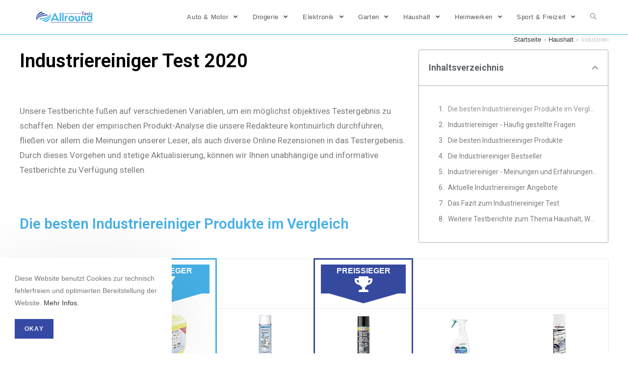

--- FILE ---
content_type: text/html; charset=UTF-8
request_url: https://allround-test.de/haushalt/industriereiniger/
body_size: 24212
content:
<!DOCTYPE html><html class="html" lang="de" prefix="og: http://ogp.me/ns#"><head><meta charset="UTF-8"><link rel="profile" href="https://gmpg.org/xfn/11"><link rel="pingback" href="https://allround-test.de/xmlrpc.php"><meta name="viewport" content="width=device-width, initial-scale=1"><title>Industriereiniger Test &amp; Vergleich 🥇 Top 10 im Januar 2026</title><link rel="stylesheet" href="https://allround-test.de/wp-content/cache/min/1/df0afebd371c8197f7165ac7beffbd37.css" data-minify="1" /><meta name="description" content="llll➤ Aktueller Industriereiniger Test &amp; Vergleich 2026 ✅ Die besten Industriereiniger im Test ✅ Aktuelle Angebote ✅ Kostenlos &amp; ohne Registrierung ✅"/><meta name="robots" content="index, follow, max-snippet:-1, max-video-preview:-1, max-image-preview:large"/><link rel="canonical" href="https://allround-test.de/haushalt/industriereiniger/" /><meta property="og:locale" content="de_DE"><meta property="og:type" content="article"><meta property="og:title" content="Industriereiniger Test &amp; Vergleich 🥇 Top 10 im Januar 2026"><meta property="og:description" content="llll➤ Aktueller Industriereiniger Test &amp; Vergleich 2026 ✅ Die besten Industriereiniger im Test ✅ Aktuelle Angebote ✅ Kostenlos &amp; ohne Registrierung ✅"><meta property="og:url" content="https://allround-test.de/haushalt/industriereiniger/"><meta property="og:site_name" content="Allround Test"><meta property="article:section" content="Haushalt"><meta property="og:updated_time" content="2021-10-02T18:01:05+02:00"><meta property="og:image" content="https://m.media-amazon.com/images/I/31bI5hu2IqS._SL160_.jpg"><meta property="og:image:secure_url" content="https://m.media-amazon.com/images/I/31bI5hu2IqS._SL160_.jpg"><meta property="og:image:width" content="1024"><meta property="og:image:height" content="1024"><meta property="og:image:alt" content="Industriereiniger"><meta property="og:image:type" content="image/jpeg"><meta name="twitter:card" content="summary_large_image"><meta name="twitter:title" content="Industriereiniger Test &amp; Vergleich 🥇 Top 10 im Januar 2026"><meta name="twitter:description" content="llll➤ Aktueller Industriereiniger Test &amp; Vergleich 2026 ✅ Die besten Industriereiniger im Test ✅ Aktuelle Angebote ✅ Kostenlos &amp; ohne Registrierung ✅"><meta name="twitter:image" content="https://m.media-amazon.com/images/I/31bI5hu2IqS._SL160_.jpg"> <script type="application/ld+json">{"@context":"https:\/\/schema.org","@graph":[{"@type":"BreadcrumbList","itemListElement":[{"@type":"ListItem","position":1,"item":{"@id":"http:\/\/allround-test.de","name":"Startseite"}},{"@type":"ListItem","position":2,"item":{"@id":"https:\/\/allround-test.de\/category\/haushalt\/","name":"Haushalt"}},{"@type":"ListItem","position":3,"item":{"@id":"https:\/\/allround-test.de\/haushalt\/industriereiniger\/","name":"Industriereiniger"}}]}]}</script> <link href='https://fonts.gstatic.com' crossorigin rel='preconnect' /><link rel="alternate" type="application/rss+xml" title="Allround Test &raquo; Feed" href="https://allround-test.de/feed/" /><link rel="alternate" type="application/rss+xml" title="Allround Test &raquo; Kommentar-Feed" href="https://allround-test.de/comments/feed/" /><link rel="alternate" type="application/rss+xml" title="Allround Test &raquo; Industriereiniger-Kommentar-Feed" href="https://allround-test.de/haushalt/industriereiniger/feed/" /><style type="text/css">img.wp-smiley,img.emoji{display:inline!important;border:none!important;box-shadow:none!important;height:1em!important;width:1em!important;margin:0 .07em!important;vertical-align:-0.1em!important;background:none!important;padding:0!important}</style><link rel='stylesheet' id='google-fonts-1-css' href='https://fonts.googleapis.com/css?family=Roboto%3A100%2C100italic%2C200%2C200italic%2C300%2C300italic%2C400%2C400italic%2C500%2C500italic%2C600%2C600italic%2C700%2C700italic%2C800%2C800italic%2C900%2C900italic%7CRoboto+Slab%3A100%2C100italic%2C200%2C200italic%2C300%2C300italic%2C400%2C400italic%2C500%2C500italic%2C600%2C600italic%2C700%2C700italic%2C800%2C800italic%2C900%2C900italic&#038;ver=5.4.18&#038;display=swap' type='text/css' media='all' /> <script type='text/javascript' src='https://allround-test.de/wp-content/cache/busting/1/wp-includes/js/jquery/jquery-1.12.4-wp.js'></script> <link rel='https://api.w.org/' href='https://allround-test.de/wp-json/' /><link rel="EditURI" type="application/rsd+xml" title="RSD" href="https://allround-test.de/xmlrpc.php?rsd" /><link rel="wlwmanifest" type="application/wlwmanifest+xml" href="https://allround-test.de/wp-includes/wlwmanifest.xml" /><meta name="generator" content="WordPress 5.4.18" /><link rel='shortlink' href='https://allround-test.de/?p=25845' /><link rel="alternate" type="application/json+oembed" href="https://allround-test.de/wp-json/oembed/1.0/embed?url=https%3A%2F%2Fallround-test.de%2Fhaushalt%2Findustriereiniger%2F" /><link rel="alternate" type="text/xml+oembed" href="https://allround-test.de/wp-json/oembed/1.0/embed?url=https%3A%2F%2Fallround-test.de%2Fhaushalt%2Findustriereiniger%2F&#038;format=xml" /><style type="text/css">.aawp .aawp-tb__row--highlight{background-color:#256aaf}.aawp .aawp-tb__row--highlight{color:#256aaf}.aawp .aawp-tb__row--highlight a{color:#256aaf}</style><style type="text/css">.aawp .aawp-button.aawp-button--blue,.aawp-button.aawp-button--blue{background-color:#46b0e6;border-color:#46b0e6!important;color:#fff!important}.aawp .aawp-button.aawp-button--blue:visited,.aawp-button.aawp-button--blue:visited{color:#fff!important}.aawp .aawp-button.aawp-button--blue:hover,.aawp-button.aawp-button--blue:hover,.aawp .aawp-button.aawp-button--blue:focus,.aawp-button.aawp-button--blue:focus{border:1px solid #354a9f!important;color:#fff!important;background-color:#354a9f}#preissieger{color:#fff;background-color:#354a9f;width:100%;height:90%;font-weight:700;font-size:100%;padding:1%}#dreieck2{width:0;height:0;-webkit-transform:rotate(360deg);border-style:solid;border-width:20px 70px 0 70px;border-color:#354a9f transparent transparent transparent}#testsieger{color:#fff;background-color:#46b0e6;width:100%;height:90%;font-weight:700;font-size:100%;padding:1%}#dreieck{width:0;height:0;-webkit-transform:rotate(360deg);border-style:solid;border-width:20px 70px 0 70px;border-color:#46b0e6 transparent transparent transparent}.aawp table.aawp-table th.aawp-table__td-thumb img,.aawp table.aawp-table td.aawp-table__td-thumb img{display:block;width:100%/2;max-width:100%;height:auto;margin:0 auto}input.Tab{display:none}*,*:before,*:after{box-sizing:border-box}input.Tab:checked+label{color:#555;border:1px solid #ddd;border-top:2px solid #46B0E6;border-bottom:0;border-left:0;border-right:0;background:#fff}label.TabLabel{display:inline-block;margin:0 0 0;padding:5px 25px;font-weight:600;text-align:center;width:49%;color:#bbb;background:#ddd}.Produkt:checked~.sec_preis,.Beschreibung:checked~.sec_beschreibung{display:block;padding:1em}section.Data{display:none;padding:20px 0 0}form input[type="checkbox"],form input[type="radio"]{display:none}.aawp-product__ribbon--bestseller{background:#354a9f}section.sec_beschreibung{overflow:auto;position:relative;margin:10px 10px;width:95%;height:470px;text-align:left}.form_wrapper{border:solid 1px #ececec}.aawp .aawp-product--vertical{border:none}.mobile_box{display:block;float:left}.mobile-table{max-width:600px;margin-left:auto;margin-right:auto;heigth:800px;width:100%;min-width:320px}.mobile-table td{max-width:300px;border:none}.mobile-table tr{max-height:300px}.aawp .aawp-product--widget-vertical{border:none}.aawp table.aawp-table thead th{background-color:#fff;border:none}.aawp table.aawp-table td{max-width:300px;min-width:200px}.aawp table.aawp-table{font-size:16px}.aawp table.aawp-table td:nth-child(2){background-color:rgba(70,176,230,.1);border-left:solid 3px #46b0e6;border-right:solid 3px #46b0e6;border-bottom:none;border-top:none}.aawp table.aawp-table tr:nth-child(1) td:nth-child(2){background-color:#fff;border-left:solid 3px #46b0e6;border-right:solid 3px #46b0e6}.aawp table.aawp-table tr:last-child td:nth-child(2){border-bottom:solid 3px #46b0e6;background-color:rgba(70,176,230,.1)}.aawp table.aawp-table thead th:nth-child(2){border-top:solid 3px #46b0e6;border-left:solid 3px #46b0e6;border-right:solid 3px #46b0e6;background-color:#fff}.aawp table.aawp-table thead th:nth-child(1){width:130px!important}.aawp table.aawp-table td:nth-child(1){width:130px!important}td.price_winner{background-color:rgba(53,74,159,.1);border-left:solid 3px #354a9f!important;border-right:solid 3px #354a9f!important}th.price_winner{background-color:#fff;border-top:solid 3px #354a9f!important;border-left:solid 3px #354a9f!important;border-right:solid 3px #354a9f!important}td.price_winner.img{background-color:#fff;border-left:solid 3px #354a9f!important;border-right:solid 3px #354a9f!important}td.price_winner.last{border-left:solid 3px #354a9f!important;border-right:solid 3px #354a9f!important;border-bottom:solid 3px #354a9f!important}.offer .aawp-product__ribbon--bestseller{display:none}.aawp .aawp-product--list{border:1px solid #cb2027}.aawp-product__ribbon--sale{background:#cb2027}.aawp .aawp-product--list .aawp-product__price--saved{background:#cb2027}.aawp .aawp-product--list.aawp-product--bestseller .aawp-product__image,.aawp .aawp-product--list.aawp-product--new .aawp-product__image{background-size:100%}#ebaybutton.button{background-color:#46b0e6;border-radius:5px;color:#fff;text-align:center;text-transform:none;font-size:20px;width:80%}#ebaybutton.button:hover{background-color:#354a9f}.details-wrapper{width:100%}details{padding-top:8px;padding-bottom:5px}summary{background-color:#ddd;border:solid #c1c1c1 1px;border-radius:5px;cursor:pointer;list-style:none;padding-left:8px;padding-top:5px;padding-bottom:5px;padding-right:8px;display:block;font-size:20px;color:#55595c}summary>h3{display:contents;vertical-align:middle}summary::-webkit-details-marker{display:none}summary h3{color:#55595c;font-size:16px;vertical-align:text-top}summary::before{padding-right:1px;content:"\002B";margin:0 5px 0 0;width:20px;font-size:30px;vertical-align:middle;line-height:1}details[open] summary::before{padding-right:.25rem;font-size:30px;content:"\2212";vertical-align:middle}details[open] summary{font-size:20px;border-radius:3px 3px 0 0}.details-content p{padding-left:20px;padding-top:15px;padding-bottom:15px;border-left:solid 1px #c1c1c1;border-right:solid 1px #c1c1c1;border-bottom:solid 1px #c1c1c1}</style><style>[class$="woocommerce-product-gallery__trigger"]{visibility:hidden}</style> <script data-no-minify="1" async src="https://allround-test.de/wp-content/cache/busting/1/gtm-30bedd9d3dc497fc82269a244fbe3403.js"></script> <script>window.dataLayer = window.dataLayer || [];
  function gtag(){dataLayer.push(arguments);}
  gtag('js', new Date());

  gtag('config', 'UA-111373974-2');</script>  <script>(function(w,d,s,l,i){w[l]=w[l]||[];w[l].push({'gtm.start':
new Date().getTime(),event:'gtm.js'});var f=d.getElementsByTagName(s)[0],
j=d.createElement(s),dl=l!='dataLayer'?'&l='+l:'';j.async=true;j.src=
'https://www.googletagmanager.com/gtm.js?id='+i+dl;f.parentNode.insertBefore(j,f);
})(window,document,'script','dataLayer','GTM-5B6XS73');</script> <style type="text/css">.recentcomments a{display:inline!important;padding:0!important;margin:0!important}</style><link rel="icon" href="https://allround-test.de/wp-content/uploads/2019/09/cropped-favicon-32x32.png" sizes="32x32" /><link rel="icon" href="https://allround-test.de/wp-content/uploads/2019/09/cropped-favicon-192x192.png" sizes="192x192" /><link rel="apple-touch-icon" href="https://allround-test.de/wp-content/uploads/2019/09/cropped-favicon-180x180.png" /><meta name="msapplication-TileImage" content="https://allround-test.de/wp-content/uploads/2019/09/cropped-favicon-270x270.png" /> <style type="text/css">a:hover,a.light:hover,.theme-heading .text::before,#top-bar-content>a:hover,#top-bar-social li.oceanwp-email a:hover,#site-navigation-wrap .dropdown-menu>li>a:hover,#site-header.medium-header #medium-searchform button:hover,.oceanwp-mobile-menu-icon a:hover,.blog-entry.post .blog-entry-header .entry-title a:hover,.blog-entry.post .blog-entry-readmore a:hover,.blog-entry.thumbnail-entry .blog-entry-category a,ul.meta li a:hover,.dropcap,.single nav.post-navigation .nav-links .title,body .related-post-title a:hover,body #wp-calendar caption,body .contact-info-widget.default i,body .contact-info-widget.big-icons i,body .custom-links-widget .oceanwp-custom-links li a:hover,body .custom-links-widget .oceanwp-custom-links li a:hover:before,body .posts-thumbnails-widget li a:hover,body .social-widget li.oceanwp-email a:hover,.comment-author .comment-meta .comment-reply-link,#respond #cancel-comment-reply-link:hover,#footer-widgets .footer-box a:hover,#footer-bottom a:hover,#footer-bottom #footer-bottom-menu a:hover,.sidr a:hover,.sidr-class-dropdown-toggle:hover,.sidr-class-menu-item-has-children.active>a,.sidr-class-menu-item-has-children.active>a>.sidr-class-dropdown-toggle,input[type=checkbox]:checked:before,.oceanwp-post-list.one .oceanwp-post-category:hover,.oceanwp-post-list.one .oceanwp-post-category:hover a,.oceanwp-post-list.two .slick-arrow:hover,.oceanwp-post-list.two article:hover .oceanwp-post-category,.oceanwp-post-list.two article:hover .oceanwp-post-category a{color:#3649a5}input[type="button"],input[type="reset"],input[type="submit"],button[type="submit"],.button,#site-navigation-wrap .dropdown-menu>li.btn>a>span,.thumbnail:hover i,.post-quote-content,.omw-modal .omw-close-modal,body .contact-info-widget.big-icons li:hover i,body div.wpforms-container-full .wpforms-form input[type=submit],body div.wpforms-container-full .wpforms-form button[type=submit],body div.wpforms-container-full .wpforms-form .wpforms-page-button,.oceanwp-post-list.one .readmore:hover,.oceanwp-post-list.one .oceanwp-post-category,.oceanwp-post-list.two .oceanwp-post-category,.oceanwp-post-list.two article:hover .slide-overlay-wrap{background-color:#3649a5}.widget-title{border-color:#3649a5}blockquote{border-color:#3649a5}#searchform-dropdown{border-color:#3649a5}.dropdown-menu .sub-menu{border-color:#3649a5}.blog-entry.large-entry .blog-entry-readmore a:hover{border-color:#3649a5}.oceanwp-newsletter-form-wrap input[type="email"]:focus{border-color:#3649a5}.social-widget li.oceanwp-email a:hover{border-color:#3649a5}#respond #cancel-comment-reply-link:hover{border-color:#3649a5}body .contact-info-widget.big-icons li:hover i{border-color:#3649a5}#footer-widgets .oceanwp-newsletter-form-wrap input[type="email"]:focus{border-color:#3649a5}.oceanwp-post-list.one .readmore:hover{border-color:#3649a5}input[type="button"]:hover,input[type="reset"]:hover,input[type="submit"]:hover,button[type="submit"]:hover,input[type="button"]:focus,input[type="reset"]:focus,input[type="submit"]:focus,button[type="submit"]:focus,.button:hover,#site-navigation-wrap .dropdown-menu>li.btn>a:hover>span,.post-quote-author,.omw-modal .omw-close-modal:hover,body div.wpforms-container-full .wpforms-form input[type=submit]:hover,body div.wpforms-container-full .wpforms-form button[type=submit]:hover,body div.wpforms-container-full .wpforms-form .wpforms-page-button:hover{background-color:#37b4da}table th,table td,hr,.content-area,body.content-left-sidebar #content-wrap .content-area,.content-left-sidebar .content-area,#top-bar-wrap,#site-header,#site-header.top-header #search-toggle,.dropdown-menu ul li,.centered-minimal-page-header,.blog-entry.post,.blog-entry.grid-entry .blog-entry-inner,.blog-entry.thumbnail-entry .blog-entry-bottom,.single-post .entry-title,.single .entry-share-wrap .entry-share,.single .entry-share,.single .entry-share ul li a,.single nav.post-navigation,.single nav.post-navigation .nav-links .nav-previous,#author-bio,#author-bio .author-bio-avatar,#author-bio .author-bio-social li a,#related-posts,#comments,.comment-body,#respond #cancel-comment-reply-link,#blog-entries .type-page,.page-numbers a,.page-numbers span:not(.elementor-screen-only),.page-links span,body #wp-calendar caption,body #wp-calendar th,body #wp-calendar tbody,body .contact-info-widget.default i,body .contact-info-widget.big-icons i,body .posts-thumbnails-widget li,body .tagcloud a{border-color:#37b4da}#site-logo #site-logo-inner,.oceanwp-social-menu .social-menu-inner,#site-header.full_screen-header .menu-bar-inner,.after-header-content .after-header-content-inner{height:70px}#site-navigation-wrap .dropdown-menu>li>a,.oceanwp-mobile-menu-icon a,.after-header-content-inner>a{line-height:70px}#site-header.has-header-media .overlay-header-media{background-color:rgba(0,0,0,.5)}#site-logo #site-logo-inner a img,#site-header.center-header #site-navigation-wrap .middle-site-logo a img{max-width:135px}@media (max-width:480px){#site-logo #site-logo-inner a img,#site-header.center-header #site-navigation-wrap .middle-site-logo a img{max-width:150px}}#site-header #site-logo #site-logo-inner a img,#site-header.center-header #site-navigation-wrap .middle-site-logo a img{max-height:171px}@media (max-width:480px){#site-header #site-logo #site-logo-inner a img,#site-header.center-header #site-navigation-wrap .middle-site-logo a img{max-height:30px}}#ocn-cookie-wrap .ocn-btn:hover{background-color:#0b7cac}#ocn-cookie-wrap .ocn-icon svg{fill:#777}#ocn-cookie-wrap .ocn-icon:hover svg{fill:#333}</style><noscript><style id="rocket-lazyload-nojs-css">.rll-youtube-player,[data-lazy-src]{display:none!important}</style></noscript></head><body class="post-template-default single single-post postid-25845 single-format-standard wp-custom-logo wp-embed-responsive aawp-custom oceanwp-theme sidebar-mobile default-breakpoint content-full-width content-max-width post-in-category-haushalt post-in-category-wohnen page-header-disabled elementor-default elementor-template-full-width elementor-kit-4274 elementor-page-2945" > <noscript><iframe src="https://www.googletagmanager.com/ns.html?id=GTM-5B6XS73" height="0" width="0" style="display:none;visibility:hidden"></iframe></noscript><div id="outer-wrap" class="site clr"> <a class="skip-link screen-reader-text" href="#main">Zum Inhalt springen</a><div id="wrap" class="clr"><header id="site-header" class="minimal-header effect-one clr fixed-scroll shrink-header" data-height="54" itemscope="itemscope" itemtype="https://schema.org/WPHeader" role="banner"><div id="site-header-inner" class="clr container"><div id="site-logo" class="clr" itemscope itemtype="https://schema.org/Brand"><div id="site-logo-inner" class="clr"> <a href="https://allround-test.de/" class="custom-logo-link" rel="home"><img width="474" height="100" src="data:image/svg+xml,%3Csvg%20xmlns='http://www.w3.org/2000/svg'%20viewBox='0%200%20474%20100'%3E%3C/svg%3E" class="custom-logo" alt="Allround Test" data-lazy-srcset="https://allround-test.de/wp-content/uploads/2019/11/Allround-Test_logo-474x100.png 474w, https://allround-test.de/wp-content/uploads/2019/11/Allround-Test_logo-474x100-300x63.png 300w" data-lazy-sizes="(max-width: 474px) 100vw, 474px" data-lazy-src="https://allround-test.de/wp-content/uploads/2019/11/Allround-Test_logo-474x100.png" /><noscript><img width="474" height="100" src="https://allround-test.de/wp-content/uploads/2019/11/Allround-Test_logo-474x100.png" class="custom-logo" alt="Allround Test" srcset="https://allround-test.de/wp-content/uploads/2019/11/Allround-Test_logo-474x100.png 474w, https://allround-test.de/wp-content/uploads/2019/11/Allround-Test_logo-474x100-300x63.png 300w" sizes="(max-width: 474px) 100vw, 474px" /></noscript></a></div></div><div id="site-navigation-wrap" class="clr"><nav id="site-navigation" class="navigation main-navigation clr" itemscope="itemscope" itemtype="https://schema.org/SiteNavigationElement" role="navigation"><ul id="menu-hauptmenue" class="main-menu dropdown-menu sf-menu"><li id="menu-item-4591" class="menu-item menu-item-type-taxonomy menu-item-object-category menu-item-has-children dropdown menu-item-4591"><a href="https://allround-test.de/category/auto/" class="menu-link"><span class="text-wrap">Auto &#038; Motor <span class="nav-arrow fa fa-angle-down"></span></span></a><ul class="sub-menu"><li id="menu-item-4592" class="menu-item menu-item-type-taxonomy menu-item-object-category menu-item-4592"><a href="https://allround-test.de/category/auto/kfz-elektro/" class="menu-link"><span class="text-wrap">Autoelektronik</span></a></li><li id="menu-item-4593" class="menu-item menu-item-type-taxonomy menu-item-object-category menu-item-4593"><a href="https://allround-test.de/category/auto/pflege/" class="menu-link"><span class="text-wrap">Autopflege</span></a></li><li id="menu-item-4594" class="menu-item menu-item-type-taxonomy menu-item-object-category menu-item-4594"><a href="https://allround-test.de/category/auto/zubehoer/" class="menu-link"><span class="text-wrap">Autozubehör</span></a></li></ul></li><li id="menu-item-4595" class="menu-item menu-item-type-taxonomy menu-item-object-category menu-item-has-children dropdown menu-item-4595"><a href="https://allround-test.de/category/drogerie/" class="menu-link"><span class="text-wrap">Drogerie <span class="nav-arrow fa fa-angle-down"></span></span></a><ul class="sub-menu"><li id="menu-item-4596" class="menu-item menu-item-type-taxonomy menu-item-object-category menu-item-4596"><a href="https://allround-test.de/category/drogerie/baby/" class="menu-link"><span class="text-wrap">Baby &#038; Kind</span></a></li><li id="menu-item-4597" class="menu-item menu-item-type-taxonomy menu-item-object-category menu-item-4597"><a href="https://allround-test.de/category/drogerie/gesundheit/" class="menu-link"><span class="text-wrap">Gesundheit</span></a></li><li id="menu-item-4598" class="menu-item menu-item-type-taxonomy menu-item-object-category menu-item-4598"><a href="https://allround-test.de/category/drogerie/beauty/" class="menu-link"><span class="text-wrap">Wellness &#038; Beauty</span></a></li></ul></li><li id="menu-item-4599" class="menu-item menu-item-type-taxonomy menu-item-object-category menu-item-has-children dropdown menu-item-4599"><a href="https://allround-test.de/category/elektronik/" class="menu-link"><span class="text-wrap">Elektronik <span class="nav-arrow fa fa-angle-down"></span></span></a><ul class="sub-menu"><li id="menu-item-4600" class="menu-item menu-item-type-taxonomy menu-item-object-category menu-item-4600"><a href="https://allround-test.de/category/elektronik/hifi/" class="menu-link"><span class="text-wrap">Audio &#038; Hifi</span></a></li><li id="menu-item-4601" class="menu-item menu-item-type-taxonomy menu-item-object-category menu-item-4601"><a href="https://allround-test.de/category/elektronik/computer/" class="menu-link"><span class="text-wrap">Computer</span></a></li><li id="menu-item-4602" class="menu-item menu-item-type-taxonomy menu-item-object-category menu-item-4602"><a href="https://allround-test.de/category/elektronik/handy/" class="menu-link"><span class="text-wrap">Handy</span></a></li></ul></li><li id="menu-item-4603" class="menu-item menu-item-type-taxonomy menu-item-object-category menu-item-has-children dropdown menu-item-4603"><a href="https://allround-test.de/category/garten/" class="menu-link"><span class="text-wrap">Garten <span class="nav-arrow fa fa-angle-down"></span></span></a><ul class="sub-menu"><li id="menu-item-4604" class="menu-item menu-item-type-taxonomy menu-item-object-category menu-item-4604"><a href="https://allround-test.de/category/garten/geraete/" class="menu-link"><span class="text-wrap">Gartengeräte</span></a></li><li id="menu-item-4605" class="menu-item menu-item-type-taxonomy menu-item-object-category menu-item-4605"><a href="https://allround-test.de/category/garten/hobby/" class="menu-link"><span class="text-wrap">Hobby</span></a></li><li id="menu-item-4606" class="menu-item menu-item-type-taxonomy menu-item-object-category menu-item-4606"><a href="https://allround-test.de/category/garten/pflanzen/" class="menu-link"><span class="text-wrap">Pflanzen</span></a></li></ul></li><li id="menu-item-4607" class="menu-item menu-item-type-taxonomy menu-item-object-category current-post-ancestor current-menu-parent current-post-parent menu-item-has-children dropdown menu-item-4607"><a href="https://allround-test.de/category/haushalt/" class="menu-link"><span class="text-wrap">Haushalt <span class="nav-arrow fa fa-angle-down"></span></span></a><ul class="sub-menu"><li id="menu-item-4608" class="menu-item menu-item-type-taxonomy menu-item-object-category menu-item-4608"><a href="https://allround-test.de/category/haushalt/haustiere/" class="menu-link"><span class="text-wrap">Haustiere</span></a></li><li id="menu-item-4609" class="menu-item menu-item-type-taxonomy menu-item-object-category menu-item-4609"><a href="https://allround-test.de/category/haushalt/kueche/" class="menu-link"><span class="text-wrap">Küche</span></a></li><li id="menu-item-4610" class="menu-item menu-item-type-taxonomy menu-item-object-category current-post-ancestor current-menu-parent current-post-parent menu-item-4610"><a href="https://allround-test.de/category/haushalt/wohnen/" class="menu-link"><span class="text-wrap">Wohnen</span></a></li></ul></li><li id="menu-item-4611" class="menu-item menu-item-type-taxonomy menu-item-object-category menu-item-has-children dropdown menu-item-4611"><a href="https://allround-test.de/category/heimwerken/" class="menu-link"><span class="text-wrap">Heimwerken <span class="nav-arrow fa fa-angle-down"></span></span></a><ul class="sub-menu"><li id="menu-item-4612" class="menu-item menu-item-type-taxonomy menu-item-object-category menu-item-4612"><a href="https://allround-test.de/category/heimwerken/sanitaer/" class="menu-link"><span class="text-wrap">Bad &#038; Sanitär</span></a></li><li id="menu-item-4613" class="menu-item menu-item-type-taxonomy menu-item-object-category menu-item-4613"><a href="https://allround-test.de/category/heimwerken/haus/" class="menu-link"><span class="text-wrap">Haus</span></a></li><li id="menu-item-4614" class="menu-item menu-item-type-taxonomy menu-item-object-category menu-item-4614"><a href="https://allround-test.de/category/heimwerken/werkzeug/" class="menu-link"><span class="text-wrap">Werkzeug</span></a></li></ul></li><li id="menu-item-4615" class="menu-item menu-item-type-taxonomy menu-item-object-category menu-item-has-children dropdown menu-item-4615"><a href="https://allround-test.de/category/freizeit/" class="menu-link"><span class="text-wrap">Sport &#038; Freizeit <span class="nav-arrow fa fa-angle-down"></span></span></a><ul class="sub-menu"><li id="menu-item-4616" class="menu-item menu-item-type-taxonomy menu-item-object-category menu-item-4616"><a href="https://allround-test.de/category/freizeit/essen/" class="menu-link"><span class="text-wrap">Essen &#038; Trinken</span></a></li><li id="menu-item-4617" class="menu-item menu-item-type-taxonomy menu-item-object-category menu-item-4617"><a href="https://allround-test.de/category/freizeit/fitness/" class="menu-link"><span class="text-wrap">Fitness</span></a></li><li id="menu-item-4618" class="menu-item menu-item-type-taxonomy menu-item-object-category menu-item-4618"><a href="https://allround-test.de/category/freizeit/outdoor/" class="menu-link"><span class="text-wrap">Outdoor</span></a></li></ul></li><li class="search-toggle-li"><a href="#" class="site-search-toggle search-dropdown-toggle" aria-label="Search website"><span class="icon-magnifier" aria-hidden="true"></span></a></li></ul><div id="searchform-dropdown" class="header-searchform-wrap clr"><form role="search" method="get" class="searchform" action="https://allround-test.de/"> <label for="ocean-search-form-1"> <span class="screen-reader-text">Suche nach:</span> <input type="search" id="ocean-search-form-1" class="field" autocomplete="off" placeholder="Suche" name="s"> </label></form></div></nav></div><div class="oceanwp-mobile-menu-icon clr mobile-right"> <a href="#" class="mobile-menu" aria-label="Mobiles Menü"> <i class="fa fa-bars" aria-hidden="true"></i> <span class="oceanwp-text">Menü</span> </a></div></div></header><main id="main" class="site-main clr" role="main"><div data-elementor-type="single" data-elementor-id="2945" class="elementor elementor-2945 elementor-location-single post-25845 post type-post status-publish format-standard has-post-thumbnail hentry category-haushalt category-wohnen entry has-media" data-elementor-settings="[]"><div class="elementor-inner"><div class="elementor-section-wrap"><section class="elementor-element elementor-element-f316c66 elementor-section-boxed elementor-section-height-default elementor-section-height-default elementor-section elementor-top-section" data-id="f316c66" data-element_type="section"><div class="elementor-container elementor-column-gap-default"><div class="elementor-row"><div class="elementor-element elementor-element-5659f21 elementor-column elementor-col-66 elementor-top-column" data-id="5659f21" data-element_type="column"><div class="elementor-column-wrap elementor-element-populated"><div class="elementor-widget-wrap"><div class="elementor-element elementor-element-9a40e09 elementor-widget elementor-widget-heading" data-id="9a40e09" data-element_type="widget" data-widget_type="heading.default"><div class="elementor-widget-container"><h1 class="elementor-heading-title elementor-size-xl">Industriereiniger Test 2020</h1></div></div><div class="elementor-element elementor-element-f576ff8 elementor-author-box--image-valign-middle elementor-hidden-phone elementor-widget elementor-widget-author-box" data-id="f576ff8" data-element_type="widget" data-widget_type="author-box.default"><div class="elementor-widget-container"><div class="elementor-author-box"><div class="elementor-author-box__text"><div class="elementor-author-box__bio"><p>Unsere Testberichte fußen auf verschiedenen Variablen, um ein möglichst objektives Testergebnis zu schaffen. Neben der empirischen Produkt-Analyse die unsere Redakteure kontinuirlich durchführen, fließen vor allem die Meinungen unserer Leser, als auch diverse Online Rezensionen in das Testergebenis. Durch dieses Vorgehen und stetige Aktualisierung, können wir Ihnen unabhängige und informative Testberichte zu Verfügung stellen.</p></div></div></div></div></div><div class="elementor-element elementor-element-0493b14 elementor-widget elementor-widget-heading" data-id="0493b14" data-element_type="widget" data-widget_type="heading.default"><div class="elementor-widget-container"><h2 class="elementor-heading-title elementor-size-large">Die besten Industriereiniger Produkte im Vergleich</h2></div></div></div></div></div><div class="elementor-element elementor-element-7de6c07 elementor-column elementor-col-33 elementor-top-column" data-id="7de6c07" data-element_type="column"><div class="elementor-column-wrap elementor-element-populated"><div class="elementor-widget-wrap"><div class="elementor-element elementor-element-d60d6a5 elementor-hidden-phone elementor-widget elementor-widget-shortcode" data-id="d60d6a5" data-element_type="widget" data-widget_type="shortcode.default"><div class="elementor-widget-container"><div class="elementor-shortcode"><div class="site-breadcrumbs clr"><a href="https://allround-test.de">Startseite</a><span class="separator"> &raquo; </span><a href="https://allround-test.de/category/haushalt/">Haushalt</a><span class="separator"> &raquo; </span><span class="last">Industriereiniger</span></div></div></div></div><div class="elementor-element elementor-element-ec47f56 elementor-toc--content-ellipsis elementor-hidden-phone elementor-toc--minimized-on-tablet elementor-widget elementor-widget-table-of-contents" data-id="ec47f56" data-element_type="widget" data-settings="{&quot;exclude_headings_by_selector&quot;:[],&quot;headings_by_tags&quot;:[&quot;h2&quot;],&quot;marker_view&quot;:&quot;numbers&quot;,&quot;minimize_box&quot;:&quot;yes&quot;,&quot;minimized_on&quot;:&quot;tablet&quot;,&quot;hierarchical_view&quot;:&quot;yes&quot;,&quot;min_height&quot;:{&quot;unit&quot;:&quot;px&quot;,&quot;size&quot;:&quot;&quot;,&quot;sizes&quot;:[]},&quot;min_height_tablet&quot;:{&quot;unit&quot;:&quot;px&quot;,&quot;size&quot;:&quot;&quot;,&quot;sizes&quot;:[]},&quot;min_height_mobile&quot;:{&quot;unit&quot;:&quot;px&quot;,&quot;size&quot;:&quot;&quot;,&quot;sizes&quot;:[]}}" data-widget_type="table-of-contents.default"><div class="elementor-widget-container"><div class="elementor-toc__header"><div class="elementor-toc__header-title">Inhaltsverzeichnis</div><div class="elementor-toc__toggle-button elementor-toc__toggle-button--expand"><i class="fas fa-chevron-down"></i></div><div class="elementor-toc__toggle-button elementor-toc__toggle-button--collapse"><i class="fas fa-chevron-up"></i></div></div><div class="elementor-toc__body"><div class="elementor-toc__spinner-container"> <i class="elementor-toc__spinner eicon-loading eicon-animation-spin" aria-hidden="true"></i></div></div></div></div></div></div></div></div></div></section><section class="elementor-element elementor-element-9a48c7a elementor-section-stretched elementor-section-full_width elementor-section-height-default elementor-section-height-default elementor-section elementor-top-section" data-id="9a48c7a" data-element_type="section" data-settings="{&quot;stretch_section&quot;:&quot;section-stretched&quot;}"><div class="elementor-container elementor-column-gap-no"><div class="elementor-row"><div class="elementor-element elementor-element-b979b36 elementor-column elementor-col-100 elementor-top-column" data-id="b979b36" data-element_type="column"><div class="elementor-column-wrap elementor-element-populated"><div class="elementor-widget-wrap"><div class="elementor-element elementor-element-0df5585 elementor-hidden-desktop elementor-widget elementor-widget-shortcode" data-id="0df5585" data-element_type="widget" data-widget_type="shortcode.default"><div class="elementor-widget-container"><div class="elementor-shortcode"><div class="aawp aawp-widget"><table class="mobile-table"><thead><tr><th><center><div id="testsieger">Testsieger<br><i class="fa fa-medal fa-2x"></i></div></center></th><th><center><div id="preissieger">Preissieger<br><i class="fa fa-trophy fa-2x"></i></div></center></th><tr></thead><tbody><tr><td><div class="aawp-product aawp-product--widget-vertical aawp-product--bestseller aawp-product--ribbon" data-aawp-product-id="B075DCJCT7" data-aawp-product-title="BGS 9381 | Universal-Industriereiniger | 5 l | für Werkstattböden Werkzeuge Kunststoffe Glas Maschinen Motoren Metalle usw."> <a class="aawp-product__image-link" href="https://www.amazon.de/dp/B075DCJCT7?tag=allround_test_aawp-21&linkCode=osi&th=1&psc=1&keywords=%25post_title%25" title="BGS 9381 | Universal-Industriereiniger | 5 l | für Werkstattböden, Werkzeuge, Kunststoffe, Glas, Maschinen, Motoren, Metalle usw." rel="nofollow" target="_blank"> <img class="aawp-product__image" src="data:image/svg+xml,%3Csvg%20xmlns='http://www.w3.org/2000/svg'%20viewBox='0%200%200%200'%3E%3C/svg%3E" alt="BGS 9381 | Universal-Industriereiniger | 5 l | für Werkstattböden, Werkzeuge, Kunststoffe, Glas, Maschinen, Motoren, Metalle usw." data-lazy-src="https://m.media-amazon.com/images/I/41GxkUELMpL._SL160_.jpg" /><noscript><img class="aawp-product__image" src="https://m.media-amazon.com/images/I/41GxkUELMpL._SL160_.jpg" alt="BGS 9381 | Universal-Industriereiniger | 5 l | für Werkstattböden, Werkzeuge, Kunststoffe, Glas, Maschinen, Motoren, Metalle usw." /></noscript> </a></div></td><td><div class="aawp-product aawp-product--widget-vertical aawp-product--ribbon aawp-product--sale aawp-product--bestseller" data-aawp-product-id="B001CZOCRO" data-aawp-product-title="LIQUI MOLY Schnellreiniger | 500 ml | Schnellreiniger | Art.-Nr 3318"> <a class="aawp-product__image-link" href="https://www.amazon.de/dp/B001CZOCRO?tag=allround_test_aawp-21&linkCode=osi&th=1&psc=1&keywords=%25post_title%25" title="LIQUI MOLY Schnellreiniger | 500 ml | Schnellreiniger | Art.-Nr.: 3318" rel="nofollow" target="_blank"> <img class="aawp-product__image" src="data:image/svg+xml,%3Csvg%20xmlns='http://www.w3.org/2000/svg'%20viewBox='0%200%200%200'%3E%3C/svg%3E" alt="LIQUI MOLY Schnellreiniger | 500 ml | Schnellreiniger | Art.-Nr.: 3318" data-lazy-src="https://m.media-amazon.com/images/I/31QoJIQujVL._SL160_.jpg" /><noscript><img class="aawp-product__image" src="https://m.media-amazon.com/images/I/31QoJIQujVL._SL160_.jpg" alt="LIQUI MOLY Schnellreiniger | 500 ml | Schnellreiniger | Art.-Nr.: 3318" /></noscript> </a></div></td></tr><tr><td><center>BGS 9381 | Universal-Industriereiniger | 5 l |...</center></td><td><center>LIQUI MOLY Schnellreiniger | 500 ml |...</center></td></tr><tr><td><div class="aawp-product aawp-product--widget-vertical aawp-product--bestseller aawp-product--ribbon" data-aawp-product-id="B075DCJCT7" data-aawp-product-title="BGS 9381 | Universal-Industriereiniger | 5 l | für Werkstattböden Werkzeuge Kunststoffe Glas Maschinen Motoren Metalle usw."><div class="aawp-product__content"><center><div style="border:solid thin #46b0e6; border-radius: 1em; border-width:1px; padding-left:6px; padding-top:6px; padding-bottom:6px; margin:2px; width:150px; background-color:white;"> <img src="data:image/svg+xml,%3Csvg%20xmlns='http://www.w3.org/2000/svg'%20viewBox='0%200%20100%20100'%3E%3C/svg%3E"height="100%" width="100%"alt="Testsiegel_Produkt_Testsieger" data-lazy-src="https://allround-test.de/wp-content/uploads/2019/11/Allround-Test_logo_142x30.png"><noscript><img src="https://allround-test.de/wp-content/uploads/2019/11/Allround-Test_logo_142x30.png"height="100%" width="100%"alt="Testsiegel_Produkt_Testsieger"></noscript> <b style = "font-size: xx-large; color: black">1.3</b><hr style="width: 80%; height: 10px; margin: 2px auto;" /> <b style = "font-size: medium;">SEHR GUT</b> <br> 01/2026</div></center><div class="aawp-product__meta"> <a class="aawp-star-rating aawp-star-rating--medium aawp-star-rating--v2" href="https://www.amazon.de/dp/B075DCJCT7?tag=allround_test_aawp-21&linkCode=osi&th=1&psc=1&keywords=%25post_title%25" title="Bewertungen auf Amazon" rel="nofollow" target="_blank"><span style="width: 90%;"></span></a></div></div><div class="aawp-product__footer"><div class="aawp-product__pricing"> <span class="aawp-product__price aawp-product__price--current">26,99 EUR</span></div> <a class="aawp-button aawp-button--buy aawp-button aawp-button--blue rounded shadow aawp-button--icon aawp-button--icon-white" href="https://www.amazon.de/dp/B075DCJCT7?tag=allround_test_aawp-21&#038;linkCode=osi&#038;th=1&#038;psc=1&#038;keywords=%25post_title%25" title="Bei Amazon kaufen" target="_blank" rel="nofollow">Bei Amazon kaufen</a></div></div></td><td><div class="aawp-product aawp-product--widget-vertical aawp-product--ribbon aawp-product--sale aawp-product--bestseller" data-aawp-product-id="B001CZOCRO" data-aawp-product-title="LIQUI MOLY Schnellreiniger | 500 ml | Schnellreiniger | Art.-Nr 3318"><div class="aawp-product__content"><center><div style="border:solid thin #46b0e6; border-radius: 1em; border-width:1px; padding-left:6px; padding-top:6px; padding-bottom:6px; margin:2px; width:150px; background-color:white;"> <img src="data:image/svg+xml,%3Csvg%20xmlns='http://www.w3.org/2000/svg'%20viewBox='0%200%20100%20100'%3E%3C/svg%3E"height="100%" width="100%" alt="Testsiegel_Produkt_Preissieger" data-lazy-src="https://allround-test.de/wp-content/uploads/2019/11/Allround-Test_logo_142x30.png"><noscript><img src="https://allround-test.de/wp-content/uploads/2019/11/Allround-Test_logo_142x30.png"height="100%" width="100%" alt="Testsiegel_Produkt_Preissieger"></noscript> <b style = "font-size: xx-large; color: black">2.0</b><hr style="width: 80%; height: 10px; margin: 2px auto;" /> <b style = "font-size: medium;">GUT</b> <br> 01/2026</div></center><div class="aawp-product__meta"></div></div><div class="aawp-product__footer"><div class="aawp-product__pricing"> <span class="aawp-product__price aawp-product__price--current">6,75 EUR</span></div> <a class="aawp-button aawp-button--buy aawp-button aawp-button--blue rounded shadow aawp-button--icon aawp-button--icon-white" href="https://www.amazon.de/dp/B001CZOCRO?tag=allround_test_aawp-21&#038;linkCode=osi&#038;th=1&#038;psc=1&#038;keywords=%25post_title%25" title="Bei Amazon kaufen" target="_blank" rel="nofollow">Bei Amazon kaufen</a></div></div></td></tr></tbody></table></div></div></div></div></div></div></div></div></div></section><section class="elementor-element elementor-element-ac0bd4c elementor-hidden-desktop elementor-hidden-tablet elementor-section-boxed elementor-section-height-default elementor-section-height-default elementor-section elementor-top-section" data-id="ac0bd4c" data-element_type="section"><div class="elementor-container elementor-column-gap-no"><div class="elementor-row"><div class="elementor-element elementor-element-2c1b4ac elementor-column elementor-col-100 elementor-top-column" data-id="2c1b4ac" data-element_type="column"><div class="elementor-column-wrap elementor-element-populated"><div class="elementor-widget-wrap"><div class="elementor-element elementor-element-9841c79 elementor-widget elementor-widget-shortcode" data-id="9841c79" data-element_type="widget" data-widget_type="shortcode.default"><div class="elementor-widget-container"><div class="elementor-shortcode"><div class="site-breadcrumbs clr"><a href="https://allround-test.de">Startseite</a><span class="separator"> &raquo; </span><a href="https://allround-test.de/category/haushalt/">Haushalt</a><span class="separator"> &raquo; </span><span class="last">Industriereiniger</span></div></div></div></div><div class="elementor-element elementor-element-14c75ef elementor-toc--content-ellipsis elementor-toc--minimized-on-tablet elementor-widget elementor-widget-table-of-contents" data-id="14c75ef" data-element_type="widget" data-settings="{&quot;exclude_headings_by_selector&quot;:[],&quot;collapse_subitems&quot;:&quot;yes&quot;,&quot;headings_by_tags&quot;:[&quot;h2&quot;],&quot;marker_view&quot;:&quot;numbers&quot;,&quot;minimize_box&quot;:&quot;yes&quot;,&quot;minimized_on&quot;:&quot;tablet&quot;,&quot;hierarchical_view&quot;:&quot;yes&quot;,&quot;min_height&quot;:{&quot;unit&quot;:&quot;px&quot;,&quot;size&quot;:&quot;&quot;,&quot;sizes&quot;:[]},&quot;min_height_tablet&quot;:{&quot;unit&quot;:&quot;px&quot;,&quot;size&quot;:&quot;&quot;,&quot;sizes&quot;:[]},&quot;min_height_mobile&quot;:{&quot;unit&quot;:&quot;px&quot;,&quot;size&quot;:&quot;&quot;,&quot;sizes&quot;:[]}}" data-widget_type="table-of-contents.default"><div class="elementor-widget-container"><div class="elementor-toc__header"><div class="elementor-toc__header-title">Inhaltsverzeichnis</div><div class="elementor-toc__toggle-button elementor-toc__toggle-button--expand"><i class="fas fa-chevron-down"></i></div><div class="elementor-toc__toggle-button elementor-toc__toggle-button--collapse"><i class="fas fa-chevron-up"></i></div></div><div class="elementor-toc__body elementor-toc__list-items--collapsible"><div class="elementor-toc__spinner-container"> <i class="elementor-toc__spinner eicon-loading eicon-animation-spin" aria-hidden="true"></i></div></div></div></div></div></div></div></div></div></section><section class="elementor-element elementor-element-e6bb9f1 elementor-hidden-phone elementor-section-boxed elementor-section-height-default elementor-section-height-default elementor-section elementor-top-section" data-id="e6bb9f1" data-element_type="section"><div class="elementor-container elementor-column-gap-default"><div class="elementor-row"><div class="elementor-element elementor-element-bb44872 elementor-column elementor-col-100 elementor-top-column" data-id="bb44872" data-element_type="column"><div class="elementor-column-wrap elementor-element-populated"><div class="elementor-widget-wrap"><div class="elementor-element elementor-element-6209ea3 elementor-hidden-tablet elementor-hidden-phone elementor-widget elementor-widget-shortcode" data-id="6209ea3" data-element_type="widget" data-widget_type="shortcode.default"><div class="elementor-widget-container"><div class="elementor-shortcode"><div class="aawp"><table class="aawp-table"><thead><tr><th></th><th><center><div id="testsieger">Testsieger<br><i class="fa fa-medal fa-2x"></i></div><div id="dreieck"></div></center></th><th></th><th class ="price_winner"><center><div id="preissieger">Preissieger<br><i class="fa fa-trophy fa-2x"></i></div><div id="dreieck2"></div></center></th><th></th><th></th></tr></thead><tbody><tr ><td style=" font-weight: bold;">Produktbild</td><td class="aawp-table__td-thumb" data-label="Vorschau"> <a href="https://www.amazon.de/dp/B075DCJCT7?tag=allround_test_aawp-21&linkCode=osi&th=1&psc=1&keywords=%25post_title%25" title="BGS 9381 | Universal-Industriereiniger | 5 l | für Werkstattböden, Werkzeuge, Kunststoffe, Glas, Maschinen, Motoren, Metalle usw." rel="nofollow" target="_blank"> <img class="aawp-product__img" src="data:image/svg+xml,%3Csvg%20xmlns='http://www.w3.org/2000/svg'%20viewBox='0%200%200%200'%3E%3C/svg%3E" alt="BGS 9381 | Universal-Industriereiniger | 5 l | für Werkstattböden, Werkzeuge, Kunststoffe, Glas, Maschinen, Motoren, Metalle usw." data-lazy-src="https://m.media-amazon.com/images/I/41GxkUELMpL._SL160_.jpg" /><noscript><img class="aawp-product__img" src="https://m.media-amazon.com/images/I/41GxkUELMpL._SL160_.jpg" alt="BGS 9381 | Universal-Industriereiniger | 5 l | für Werkstattböden, Werkzeuge, Kunststoffe, Glas, Maschinen, Motoren, Metalle usw." /></noscript> </a></td><td class="aawp-table__td-thumb" data-label="Vorschau"> <a href="https://www.amazon.de/dp/B082XR7WDN?tag=allround_test_aawp-21&linkCode=osi&th=1&psc=1&keywords=%25post_title%25" title="Weicon Industrie-Reiniger, Effizienter Spezialreiniger mit hoher Ergiebigkeit" rel="nofollow" target="_blank"> <img class="aawp-product__img" src="data:image/svg+xml,%3Csvg%20xmlns='http://www.w3.org/2000/svg'%20viewBox='0%200%200%200'%3E%3C/svg%3E" alt="Weicon Industrie-Reiniger, Effizienter Spezialreiniger mit hoher Ergiebigkeit" data-lazy-src="https://m.media-amazon.com/images/I/41F7PlLGCPL._SL160_.jpg" /><noscript><img class="aawp-product__img" src="https://m.media-amazon.com/images/I/41F7PlLGCPL._SL160_.jpg" alt="Weicon Industrie-Reiniger, Effizienter Spezialreiniger mit hoher Ergiebigkeit" /></noscript> </a></td><td class="aawp-table__td-thumb price_winner img" data-label="Vorschau"> <a href="https://www.amazon.de/dp/B001CZOCRO?tag=allround_test_aawp-21&linkCode=osi&th=1&psc=1&keywords=%25post_title%25" title="LIQUI MOLY Schnellreiniger | 500 ml | Schnellreiniger | Art.-Nr.: 3318" rel="nofollow" target="_blank"> <img class="aawp-product__img" src="data:image/svg+xml,%3Csvg%20xmlns='http://www.w3.org/2000/svg'%20viewBox='0%200%200%200'%3E%3C/svg%3E" alt="LIQUI MOLY Schnellreiniger | 500 ml | Schnellreiniger | Art.-Nr.: 3318" data-lazy-src="https://m.media-amazon.com/images/I/31QoJIQujVL._SL160_.jpg" /><noscript><img class="aawp-product__img" src="https://m.media-amazon.com/images/I/31QoJIQujVL._SL160_.jpg" alt="LIQUI MOLY Schnellreiniger | 500 ml | Schnellreiniger | Art.-Nr.: 3318" /></noscript> </a></td><td class="aawp-table__td-thumb" data-label="Vorschau"> <a href="https://www.amazon.de/dp/B00GSKAQCS?tag=allround_test_aawp-21&linkCode=osi&th=1&psc=1&keywords=%25post_title%25" title="HAKA Kraftreiniger Spray, 500ml, Badreiniger, starke Kalk- und Schmutzlösekraft, für Bad und Dusche, umweltfreundlich, Orangenduft, vegan" rel="nofollow" target="_blank"> <img class="aawp-product__img" src="data:image/svg+xml,%3Csvg%20xmlns='http://www.w3.org/2000/svg'%20viewBox='0%200%200%200'%3E%3C/svg%3E" alt="HAKA Kraftreiniger Spray, 500ml, Badreiniger, starke Kalk- und Schmutzlösekraft, für Bad und Dusche, umweltfreundlich, Orangenduft, vegan" data-lazy-src="https://m.media-amazon.com/images/I/31GJZ0AWEiL._SL160_.jpg" /><noscript><img class="aawp-product__img" src="https://m.media-amazon.com/images/I/31GJZ0AWEiL._SL160_.jpg" alt="HAKA Kraftreiniger Spray, 500ml, Badreiniger, starke Kalk- und Schmutzlösekraft, für Bad und Dusche, umweltfreundlich, Orangenduft, vegan" /></noscript> </a></td><td class="aawp-table__td-thumb" data-label="Vorschau"> <a href="https://www.amazon.de/dp/B06Y2FLK3G?tag=allround_test_aawp-21&linkCode=osi&th=1&psc=1&keywords=%25post_title%25" title="Förch Industrie Reiniger R551 500ml Industrie Clean zum Reinigen von Metallteilen, müheloses Entfernen von Aufklebern, Kleberesten, Etiketten, Silikon, Wachs" rel="nofollow" target="_blank"> <img class="aawp-product__img" src="data:image/svg+xml,%3Csvg%20xmlns='http://www.w3.org/2000/svg'%20viewBox='0%200%200%200'%3E%3C/svg%3E" alt="Förch Industrie Reiniger R551 500ml Industrie Clean zum Reinigen von Metallteilen, müheloses Entfernen von Aufklebern, Kleberesten, Etiketten, Silikon, Wachs" data-lazy-src="https://m.media-amazon.com/images/I/41Hw3Ph1HaL._SL160_.jpg" /><noscript><img class="aawp-product__img" src="https://m.media-amazon.com/images/I/41Hw3Ph1HaL._SL160_.jpg" alt="Förch Industrie Reiniger R551 500ml Industrie Clean zum Reinigen von Metallteilen, müheloses Entfernen von Aufklebern, Kleberesten, Etiketten, Silikon, Wachs" /></noscript> </a></td></tr><tr ><td style=" font-weight: bold;">Marke</td><td style=" font-weight: bold;"><center>BGS</center></td><td style=" font-weight: bold;"><center>WEICON</center></td><td style=" font-weight: bold;" class="price_winner"><center>Liqui Moly</center></td><td style=" font-weight: bold;"><center>HAKA</center></td><td style=" font-weight: bold;"><center>Förch</center></td></tr><tr ><td style=" font-weight: bold;">Titel</td><td><center>BGS 9381 | Universal-Industriereiniger | 5 l |...</center></td><td><center>Weicon Industrie-Reiniger, Effizienter...</center></td><td class="price_winner"><center>LIQUI MOLY Schnellreiniger | 500 ml |...</center></td><td><center>HAKA Kraftreiniger Spray, 500ml, Badreiniger,...</center></td><td><center>Förch Industrie Reiniger R551 500ml Industrie...</center></td></tr><tr ><td style=" font-weight: bold;">Testsiegel</td><td><center><div style="border:solid thin #46b0e6; border-radius: 1em; border-width:1px; padding-left:6px; padding-top:6px; padding-bottom:6px; margin:2px; width:150px; background-color:white;"> <img src="data:image/svg+xml,%3Csvg%20xmlns='http://www.w3.org/2000/svg'%20viewBox='0%200%20100%20100'%3E%3C/svg%3E"height="100%" width="100% "alt="Testsiegel_Produkt0" data-lazy-src="https://allround-test.de/wp-content/uploads/2019/11/Allround-Test_logo_142x30.png"><noscript><img src="https://allround-test.de/wp-content/uploads/2019/11/Allround-Test_logo_142x30.png"height="100%" width="100% "alt="Testsiegel_Produkt0"></noscript> <b style = "font-size: xx-large; color: black">1.3</b><hr style="width: 80%; height: 10px; margin: 2px auto;" /> <b style = "font-size: medium;">SEHR GUT</b> <br> 01/2026</div></center></td><td><center><div style="border:solid thin #46b0e6; border-radius: 1em; border-width:1px; padding-left:6px; padding-top:6px; padding-bottom:6px; margin:2px; width:150px; background-color:white;"> <img src="data:image/svg+xml,%3Csvg%20xmlns='http://www.w3.org/2000/svg'%20viewBox='0%200%20100%20100'%3E%3C/svg%3E"height="100%" width="100% "alt="Testsiegel_Produkt1" data-lazy-src="https://allround-test.de/wp-content/uploads/2019/11/Allround-Test_logo_142x30.png"><noscript><img src="https://allround-test.de/wp-content/uploads/2019/11/Allround-Test_logo_142x30.png"height="100%" width="100% "alt="Testsiegel_Produkt1"></noscript> <b style = "font-size: xx-large; color: black">1.7</b><hr style="width: 80%; height: 10px; margin: 2px auto;" /> <b style = "font-size: medium;">GUT</b> <br> 01/2026</div></center></td><td class="price_winner"><center><div style="border:solid thin #46b0e6; border-radius: 1em; border-width:1px; padding-left:6px; padding-top:6px; padding-bottom:6px; margin:2px; width:150px; background-color:white;"> <img src="data:image/svg+xml,%3Csvg%20xmlns='http://www.w3.org/2000/svg'%20viewBox='0%200%20100%20100'%3E%3C/svg%3E"height="100%" width="100%" alt="Testsiegel_Produkt2" data-lazy-src="https://allround-test.de/wp-content/uploads/2019/11/Allround-Test_logo_142x30.png"><noscript><img src="https://allround-test.de/wp-content/uploads/2019/11/Allround-Test_logo_142x30.png"height="100%" width="100%" alt="Testsiegel_Produkt2"></noscript> <b style = "font-size: xx-large; color: black">2.0</b><hr style="width: 80%; height: 10px; margin: 2px auto;" /> <b style = "font-size: medium;">GUT</b> <br> 01/2026</div></center></td><td><center><div style="border:solid thin #46b0e6; border-radius: 1em; border-width:1px; padding-left:6px; padding-top:6px; padding-bottom:6px; margin:2px; width:150px; background-color:white;"> <img src="data:image/svg+xml,%3Csvg%20xmlns='http://www.w3.org/2000/svg'%20viewBox='0%200%20100%20100'%3E%3C/svg%3E"height="100%" width="100% "alt="Testsiegel_Produkt3" data-lazy-src="https://allround-test.de/wp-content/uploads/2019/11/Allround-Test_logo_142x30.png"><noscript><img src="https://allround-test.de/wp-content/uploads/2019/11/Allround-Test_logo_142x30.png"height="100%" width="100% "alt="Testsiegel_Produkt3"></noscript> <b style = "font-size: xx-large; color: black">2.4</b><hr style="width: 80%; height: 10px; margin: 2px auto;" /> <b style = "font-size: medium;">GUT</b> <br> 01/2026</div></center></td><td><center><div style="border:solid thin #46b0e6; border-radius: 1em; border-width:1px; padding-left:6px; padding-top:6px; padding-bottom:6px; margin:2px; width:150px; background-color:white;"> <img src="data:image/svg+xml,%3Csvg%20xmlns='http://www.w3.org/2000/svg'%20viewBox='0%200%20100%20100'%3E%3C/svg%3E"height="100%" width="100% "alt="Testsiegel_Produkt4" data-lazy-src="https://allround-test.de/wp-content/uploads/2019/11/Allround-Test_logo_142x30.png"><noscript><img src="https://allround-test.de/wp-content/uploads/2019/11/Allround-Test_logo_142x30.png"height="100%" width="100% "alt="Testsiegel_Produkt4"></noscript> <b style = "font-size: xx-large; color: black">2.7</b><hr style="width: 80%; height: 10px; margin: 2px auto;" /> <b style = "font-size: medium;">BEFRIEDIGEND</b> <br> 01/2026</div></center></td></tr><tr ><td style=" font-weight: bold;">Bewertungen</td><td class="aawp-table__td-rating" data-label="Bewertung"><center> <span class="aawp-product__rating"><a class="aawp-star-rating aawp-star-rating--medium aawp-star-rating--v2" href="https://www.amazon.de/dp/B075DCJCT7?tag=allround_test_aawp-21&linkCode=osi&th=1&psc=1&keywords=%25post_title%25" title="Bewertungen auf Amazon" rel="nofollow" target="_blank"><span style="width: 90%;"></span></a></span> <span class="aawp-product__reviews">14 Bewertungen</span></center></td><td class="aawp-table__td-rating" data-label="Bewertung"><center> <span class="aawp-product__rating"> <a class="aawp-star-rating aawp-star-rating--medium aawp-star-rating--v2" href="https://www.amazon.de/dp/B082XR7WDN?tag=allround_test_aawp-21&linkCode=osi&th=1&psc=1&keywords=%25post_title%25" title="Bewertungen auf Amazon" rel="nofollow" target="_blank"> <span style="width: 90%;"></span> </a> </span> <span class="aawp-product__reviews"> 199 Bewertungen </span></center></td><td class="aawp-table__td-rating price_winner" data-label="Bewertung"><center> <span class="aawp-product__rating"> <a class="aawp-star-rating aawp-star-rating--medium aawp-star-rating--v2" href="https://www.amazon.de/dp/B001CZOCRO?tag=allround_test_aawp-21&linkCode=osi&th=1&psc=1&keywords=%25post_title%25" title="Bewertungen auf Amazon" rel="nofollow" target="_blank"> <span style="width: 90%;"></span> </a> </span> <span class="aawp-product__reviews"> 310 Bewertungen </span></center></td><td class="aawp-table__td-rating" data-label="Bewertung"><center> <span class="aawp-product__rating"> <a class="aawp-star-rating aawp-star-rating--medium aawp-star-rating--v2" href="https://www.amazon.de/dp/B00GSKAQCS?tag=allround_test_aawp-21&linkCode=osi&th=1&psc=1&keywords=%25post_title%25" title="Bewertungen auf Amazon" rel="nofollow" target="_blank"> <span style="width: 90%;"></span> </a> </span> <span class="aawp-product__reviews"> 329 Bewertungen </span></center></td><td class="aawp-table__td-rating" data-label="Bewertung"><center> <span class="aawp-product__rating"><a class="aawp-star-rating aawp-star-rating--medium aawp-star-rating--v2" href="https://www.amazon.de/dp/B06Y2FLK3G?tag=allround_test_aawp-21&linkCode=osi&th=1&psc=1&keywords=%25post_title%25" title="Bewertungen auf Amazon" rel="nofollow" target="_blank"><span style="width: 90%;"></span></a></span> <span class="aawp-product__reviews">27 Bewertungen</span></center></td></tr><tr ><td style=" font-weight: bold;">Preis</td><td class="aawp-table__td-pricing" data-label="Preis"><center> <span class="aawp-product__price">26,99 EUR</span><a class="aawp-check-prime" href="https://www.amazon.de/gp/prime/?tag=allround_test_aawp-21" title="Amazon Prime" rel="nofollow" target="_blank"></a></center></td><td class="aawp-table__td-pricing" data-label="Preis"><center> <span class="aawp-product__price">13,90 EUR</span><a class="aawp-check-prime" href="https://www.amazon.de/gp/prime/?tag=allround_test_aawp-21" title="Amazon Prime" rel="nofollow" target="_blank"></a></center></td><td class="aawp-table__td-pricing price_winner" data-label="Preis"><center> <span class="aawp-product__price">6,75 EUR</span><a class="aawp-check-prime" href="https://www.amazon.de/gp/prime/?tag=allround_test_aawp-21" title="Amazon Prime" rel="nofollow" target="_blank"></a></center></td><td class="aawp-table__td-pricing" data-label="Preis"><center> <span class="aawp-product__price">9,95 EUR</span><a class="aawp-check-prime" href="https://www.amazon.de/gp/prime/?tag=allround_test_aawp-21" title="Amazon Prime" rel="nofollow" target="_blank"></a></center></td><td class="aawp-table__td-pricing" data-label="Preis"><center> <span class="aawp-product__price">10,99 EUR</span><a class="aawp-check-prime" href="https://www.amazon.de/gp/prime/?tag=allround_test_aawp-21" title="Amazon Prime" rel="nofollow" target="_blank"></a></center></td></tr><tr ><td></td><td class="aawp-table__td-links" data-label="Link"><center> <a class="aawp-button aawp-button--buy aawp-button aawp-button--blue rounded shadow aawp-button--icon aawp-button--icon-white" href="https://www.amazon.de/dp/B075DCJCT7?tag=allround_test_aawp-21&#038;linkCode=osi&#038;th=1&#038;psc=1&#038;keywords=%25post_title%25" title="Bei Amazon kaufen" target="_blank" rel="nofollow">Bei Amazon kaufen</a></center></td><td class="aawp-table__td-links" data-label="Link"><center> <a class="aawp-button aawp-button--buy aawp-button aawp-button--blue rounded shadow aawp-button--icon aawp-button--icon-white" href="https://www.amazon.de/dp/B082XR7WDN?tag=allround_test_aawp-21&#038;linkCode=osi&#038;th=1&#038;psc=1&#038;keywords=%25post_title%25" title="Bei Amazon kaufen" target="_blank" rel="nofollow">Bei Amazon kaufen</a></center></td><td class="aawp-table__td-links price_winner last" data-label="Link"><center> <a class="aawp-button aawp-button--buy aawp-button aawp-button--blue rounded shadow aawp-button--icon aawp-button--icon-white" href="https://www.amazon.de/dp/B001CZOCRO?tag=allround_test_aawp-21&#038;linkCode=osi&#038;th=1&#038;psc=1&#038;keywords=%25post_title%25" title="Bei Amazon kaufen" target="_blank" rel="nofollow">Bei Amazon kaufen</a></center></td><td class="aawp-table__td-links" data-label="Link"><center> <a class="aawp-button aawp-button--buy aawp-button aawp-button--blue rounded shadow aawp-button--icon aawp-button--icon-white" href="https://www.amazon.de/dp/B00GSKAQCS?tag=allround_test_aawp-21&#038;linkCode=osi&#038;th=1&#038;psc=1&#038;keywords=%25post_title%25" title="Bei Amazon kaufen" target="_blank" rel="nofollow">Bei Amazon kaufen</a></center></td><td class="aawp-table__td-links" data-label="Link"><center> <a class="aawp-button aawp-button--buy aawp-button aawp-button--blue rounded shadow aawp-button--icon aawp-button--icon-white" href="https://www.amazon.de/dp/B06Y2FLK3G?tag=allround_test_aawp-21&#038;linkCode=osi&#038;th=1&#038;psc=1&#038;keywords=%25post_title%25" title="Bei Amazon kaufen" target="_blank" rel="nofollow">Bei Amazon kaufen</a></center></td></tr></tbody></table></div></div></div></div></div></div></div></div></div></section><section class="elementor-element elementor-element-4b4451f elementor-section-boxed elementor-section-height-default elementor-section-height-default elementor-section elementor-top-section" data-id="4b4451f" data-element_type="section"><div class="elementor-container elementor-column-gap-default"><div class="elementor-row"><div class="elementor-element elementor-element-7b8643c elementor-column elementor-col-100 elementor-top-column" data-id="7b8643c" data-element_type="column"><div class="elementor-column-wrap elementor-element-populated"><div class="elementor-widget-wrap"><div class="elementor-element elementor-element-b4e3750 elementor-widget elementor-widget-shortcode" data-id="b4e3750" data-element_type="widget" data-widget_type="shortcode.default"><div class="elementor-widget-container"><div class="elementor-shortcode"><body><center> <a href="http://rover.ebay.com/rover/1/707-53477-19255-0/1?icep_ff3=9&pub=5575542422&toolid=10001&campid=5338603474&customid=&icep_uq=Industriereiniger&icep_sellerId=&icep_ex_kw=&icep_sortBy=12&icep_catId=&icep_minPrice=&icep_maxPrice=&ipn=psmain&icep_vectorid=229487&kwid=902099&mtid=824&kw=lg" class="button" id="ebaybutton"target="_blank">Sie wünschen noch mehr Auswahl?<br>Jetzt Industriereiniger auf eBay entdecken</a></center><script src="https://allround-test.de/wp-content/cache/min/1/26709f1d67d6cfa1bc23719b1f12c8f5.js" data-minify="1" defer></script><script defer src="https://static.cloudflareinsights.com/beacon.min.js/vcd15cbe7772f49c399c6a5babf22c1241717689176015" integrity="sha512-ZpsOmlRQV6y907TI0dKBHq9Md29nnaEIPlkf84rnaERnq6zvWvPUqr2ft8M1aS28oN72PdrCzSjY4U6VaAw1EQ==" data-cf-beacon='{"version":"2024.11.0","token":"b9142abcf73141e983f32d6a08eda818","r":1,"server_timing":{"name":{"cfCacheStatus":true,"cfEdge":true,"cfExtPri":true,"cfL4":true,"cfOrigin":true,"cfSpeedBrain":true},"location_startswith":null}}' crossorigin="anonymous"></script>
</body></div></div></div></div></div></div></div></div></section><section class="elementor-element elementor-element-0d2252b elementor-section-boxed elementor-section-height-default elementor-section-height-default elementor-section elementor-top-section" data-id="0d2252b" data-element_type="section"><div class="elementor-container elementor-column-gap-default"><div class="elementor-row"><div class="elementor-element elementor-element-77cc210 elementor-column elementor-col-100 elementor-top-column" data-id="77cc210" data-element_type="column"><div class="elementor-column-wrap elementor-element-populated"><div class="elementor-widget-wrap"><div class="elementor-element elementor-element-5184505 elementor-widget elementor-widget-shortcode" data-id="5184505" data-element_type="widget" data-widget_type="shortcode.default"><div class="elementor-widget-container"><div class="elementor-shortcode"><div><p style="font-size: 16px; color: #55595c; "> BGS 9381 | Universal-Industriereiniger | 5 l | für Werkstattböden, Werkzeuge, Kunststoffe, Glas, Maschinen, Motoren, Metalle usw. von BGS ist unser <strong>Industriereiniger Testsieger 2020</strong></p><div style=" float:right; margin-left: 30px; margin-right: 50px;"> <a class="aawp-product__image-link" href="https://www.amazon.de/dp/B075DCJCT7?tag=allround_test_aawp-21&linkCode=osi&th=1&psc=1&keywords=%25post_title%25" title="BGS 9381 | Universal-Industriereiniger | 5 l | für Werkstattböden, Werkzeuge, Kunststoffe, Glas, Maschinen, Motoren, Metalle usw." rel="nofollow" target="_blank"> <img class="aawp-product__image" src="data:image/svg+xml,%3Csvg%20xmlns='http://www.w3.org/2000/svg'%20viewBox='0%200%200%200'%3E%3C/svg%3E" alt="Industriereiniger Test" title="Industriereiniger Test" data-lazy-src="https://m.media-amazon.com/images/I/41GxkUELMpL._SL160_.jpg" /><noscript><img class="aawp-product__image" src="https://m.media-amazon.com/images/I/41GxkUELMpL._SL160_.jpg" alt="Industriereiniger Test" title="Industriereiniger Test" /></noscript> </a></div><p>In unserem aktuellen <strong>Industriereiniger Test & Vergleich » Top 10 im Januar 2026 </strong> konnte sich BGS 9381 | Universal-Industriereiniger | 5 l | für Werkstattböden, Werkzeuge, Kunststoffe, Glas, Maschinen, Motoren, Metalle usw. als Testsieger durchsetzen. Dabei überzeugte das Produkt vor Allem durch die <strong>herausragende Qualität und Benutzerfreundlichkeit</strong>. Der Hersteller <strong>BGS</strong> ist zu Recht einer der großen Player auf dem Industriereiniger Markt. Zwar gehört unser Testsieger mit 26.99 Euro nicht zu den günstigsten Industriereiniger Produkten, doch aufgrund der klaren Qualitätsvorteile können wir diesen Artikel als Testsieger küren.</p></div><div><p style="font-size: 16px; color: #55595c;">Für Sie das wichtigste unseres <strong>Industriereiniger Tests kurz zusammengefasst:</strong></p><ul><li>Unser klarer Testsieger BGS 9381 | Universal-Industriereiniger | 5 l | für Werkstattböden, Werkzeuge, Kunststoffe, Glas, Maschinen, Motoren, Metalle usw.</li><li>BGS konnte sich aufgrund der sehr guten Qualität und Verarbeitung im Test 2020 durchsetzen</li><li>Unser Testsieger erreicht im Industriereiniger Test die <strong>herausragende Bewertung</strong> von 1.3 !</li></ul></div> <script type="application/ld+json">{
        "@context": "https://schema.org/",
        "@type": "Product",
        "name": "Industriereiniger",
        "image": [
          "https://m.media-amazon.com/images/I/41GxkUELMpL._SL75_.jpg",
          "https://m.media-amazon.com/images/I/41GxkUELMpL._SL160_.jpg",
          "https://m.media-amazon.com/images/I/41GxkUELMpL.jpg"
         ],
        "brand": {
          "@type": "Thing",
          "name": "BGS"
        },
        "aggregateRating": {
          "@type": "AggregateRating",
          "ratingValue": "4.4",
          "ratingCount": "14"
        },
        "offers": {
          "@type": "AggregateOffer",
          "lowPrice": "6.75",
          "highPrice": "26.99",
          "priceCurrency": "EUR"
        }
      }</script> </div></div></div></div></div></div></div></div></section><section class="elementor-element elementor-element-dcfdd7f elementor-section-boxed elementor-section-height-default elementor-section-height-default elementor-section elementor-top-section" data-id="dcfdd7f" data-element_type="section"><div class="elementor-container elementor-column-gap-default"><div class="elementor-row"><div class="elementor-element elementor-element-5e9783c elementor-column elementor-col-100 elementor-top-column" data-id="5e9783c" data-element_type="column"><div class="elementor-column-wrap elementor-element-populated"><div class="elementor-widget-wrap"><div class="elementor-element elementor-element-7871a88 elementor-widget elementor-widget-shortcode" data-id="7871a88" data-element_type="widget" data-widget_type="shortcode.default"><div class="elementor-widget-container"><div class="elementor-shortcode"><h2>Industriereiniger - Häufig gestellte Fragen</h2><div class ="details-wrapper"> <details class="details-content"> <summary><h3>Was kosten Industriereiniger Produkte ungefähr?</h3></summary><p>Die Preisspanne der Industriereiniger im Test verläuft von <b>6.75 € bis 26.99 €</b>.</p> </details> <details class="details-content"> <summary><h3>Welche Industriereiniger Marke ist die Beste?</h3></summary><p>In unserem Industriereiniger Test konnte vor allem die Marke BGS überzeugen.</p> </details> <details class="details-content"> <summary><h3>Worauf ist beim Industriereiniger Kauf zu achten?</h3></summary><p>Achten Sie vor dem Industriereiniger Kauf auf unsere Bewertung. Vor allem BGS 9381 | Universal-Industriereiniger | 5 l | für Werkstattböden, Werkzeuge, Kunststoffe, Glas, Maschinen, Motoren, Metalle usw. konnte in unserem Test mit einer sehr guten Bewertung von 1.3 überzeugen.</p> </details> <details class="details-content"> <summary><h3>Konnten Sie bereits eigene Erfahrungen mit Industriereiniger Artikeln machen?</h3></summary><p>Sollten Sie schon selbst Industriereiniger Erfahrungen gemacht haben, so schreiben Sie uns doch gerne einen Kommentar.</p> </details> <details class="details-content"> <summary><h3>Welche Industriereiniger Produkte konnten im Test überzeugen?</h3></summary><p>In unserem Industriereiniger Vergleich konnte vor allem BGS 9381 | Universal-Industriereiniger | 5 l | für Werkstattböden, Werkzeuge, Kunststoffe, Glas, Maschinen, Motoren, Metalle usw. mit einem Preis von 26.99€ und einer Bewertung von 1.3 überzeugen. Aber auch Weicon Industrie-Reiniger, Effizienter Spezialreiniger mit hoher Ergiebigkeit und LIQUI MOLY Schnellreiniger | 500 ml | Schnellreiniger | Art.-Nr.: 3318 erreichten mit Bewertungen von 1.7 und 2.0 ein sehenswertes Ergebnis.</p> </details></div> <script type="application/ld+json">{
  "@context": "https://schema.org",
  "@type": "FAQPage",
  "mainEntity": [{
     "@type": "Question",
     "name": "Was kosten Industriereiniger Produkte ungefähr?",
     "acceptedAnswer": {
       "@type": "Answer",
       "text": "Die Preisspanne der  Industriereiniger im Test verläuft von <b>6.75 €</b> bis <b>26.99 €</b>."
   }
},
{
     "@type": "Question",
     "name": "Welche Industriereiniger Marke ist die Beste?",
     "acceptedAnswer": {
       "@type": "Answer",
       "text": "In unserem Industriereiniger Test konnte vor allem die Marke <b>BGS</b> überzeugen."
   }
},
{
     "@type": "Question",
     "name": "Worauf ist beim Industriereiniger Kauf zu achten?",
     "acceptedAnswer": {
       "@type": "Answer",
       "text": "Achten Sie vor dem Industriereiniger Kauf auf unsere Bewertung. Vor allem BGS 9381 | Universal-Industriereiniger | 5 l | für Werkstattböden, Werkzeuge, Kunststoffe, Glas, Maschinen, Motoren, Metalle usw. konnte in unserem Test mit einer sehr guten Bewertung von 1.3 überzeugen."
   }
},
{
     "@type": "Question",
     "name": "Konnten Sie bereits eigene Erfahrungen mit Industriereiniger Artikeln machen?",
     "acceptedAnswer": {
       "@type": "Answer",
       "text":"Sollten Sie schon selbst Industriereiniger Erfahrungen gemacht haben, so schreiben Sie uns doch gerne einen Kommentar."}
   }]
}</script> </div></div></div></div></div></div></div></div></section><section class="elementor-element elementor-element-20e0fa7 elementor-hidden-phone elementor-section-boxed elementor-section-height-default elementor-section-height-default elementor-section elementor-top-section" data-id="20e0fa7" data-element_type="section"><div class="elementor-container elementor-column-gap-default"><div class="elementor-row"><div class="elementor-element elementor-element-de30a6e elementor-column elementor-col-100 elementor-top-column" data-id="de30a6e" data-element_type="column"><div class="elementor-column-wrap elementor-element-populated"><div class="elementor-widget-wrap"><div class="elementor-element elementor-element-ff8acff elementor-widget elementor-widget-shortcode" data-id="ff8acff" data-element_type="widget" data-widget_type="shortcode.default"><div class="elementor-widget-container"><div class="elementor-shortcode"><p><h2>Die besten Industriereiniger Produkte</h2></p><p>Es ist nicht einfach, pauschal eine <b>Industriereiniger-Bestenliste</b> zu erstellen. Jeder Leser hat individuelle Ansprüche an seine Industriereiniger-Eigenschaften. Allerdings bieten wir ihnen eine Auswahl der besten Industriereiniger. Durchstöbern Sie gerne unsere Auswahl, um Ihren persönlichen Industriereiniger-Testsieger zu finden. Um eine gute Übersicht dieser Auswahl zu erhalten werfen Sie doch einen Blick auf unseren <a href="https://allround-test.de//haushalt/industriereiniger/#elementor-toc__heading-anchor-0">direkten Industriereiniger Produktvergleich</a>.<br><br> Viele Konsumenten informieren sich vor dem Industriereiniger-Kauf im Internet, in Industriereiniger Büchern oder befragen Freunde und Familie nach deren <b>Industriereiniger Erfahrungen</b>. Es ist immer ärgerlich einen Fehlkauf zu tätigen, daher nehmen Sie sowohl unsere Industriereiniger Empfehlungen, als auch die Ihrer anderen Quellen war. Industriereiniger kann man sowohl im World Wide Web bestellen, als auch direkt im Ladengeschäft erwerben. Wir können Ihnen nur empfehlen, Ihren Industriereiniger im Internet zu bestellen. Folgen Sie gerne unseren Links auf die E-Commerce Plattform Amazon, um die günstigsten Industriereiniger zu finden und direkt zu bestellen. Innerhalb weniger Tage sollten sie das Paket erhalten. Keine Angst - sollte Ihnen das ausgewählte Industriereiniger-Produkt nicht mehr zusagen, können Sie im Regelfall innerhalb von 30 Tagen das Paket zurückschicken. So müssen Sie nicht mal das Haus verlassen, um ihren <b>persönlichen Industriereiniger Testsieger</b> zu erhalten. Sollten Sie sich für den von uns gekürten Testsieger BGS 9381 | Universal-Industriereiniger | 5 l | für Werkstattböden, Werkzeuge, Kunststoffe, Glas, Maschinen, Motoren, Metalle usw. entscheiden, so können wir Ihnen berichten das dieses Paket bereits nach 2 Tagen im Regelfall bei Ihnen ankommt. Sollten Sie noch mehr Industriereiniger Auswahl benötigen, dann werfen Sie doch einen Blick auf unsere <a href="https://allround-test.de//haushalt/industriereiniger/#elementor-toc__heading-anchor-4">Industriereiniger Bestseller</a> - hier werden die beliebtesten Industriereiniger aufgelistet.</p></div></div></div></div></div></div></div></div></section><section class="elementor-element elementor-element-54dafbd elementor-section-boxed elementor-section-height-default elementor-section-height-default elementor-section elementor-top-section" data-id="54dafbd" data-element_type="section"><div class="elementor-container elementor-column-gap-default"><div class="elementor-row"><div class="elementor-element elementor-element-18975eb elementor-column elementor-col-100 elementor-top-column" data-id="18975eb" data-element_type="column"><div class="elementor-column-wrap elementor-element-populated"><div class="elementor-widget-wrap"><div class="elementor-element elementor-element-7a7cc61 elementor-widget elementor-widget-heading" data-id="7a7cc61" data-element_type="widget" data-widget_type="heading.default"><div class="elementor-widget-container"><h2 class="elementor-heading-title elementor-size-default">Die Industriereiniger Bestseller</h2></div></div><div class="elementor-element elementor-element-a639e1d elementor-widget elementor-widget-shortcode" data-id="a639e1d" data-element_type="widget" data-widget_type="shortcode.default"><div class="elementor-widget-container"><div class="elementor-shortcode"><div class="aawp"><div class="aawp-grid aawp-grid--col-3"><div class="aawp-grid__item"><div class="aawp-product aawp-product--vertical aawp-product--bestseller aawp-product--ribbon" data-aawp-product-id="B075DCJCT7" data-aawp-product-title="BGS 9381 | Universal-Industriereiniger | 5 l | für Werkstattböden Werkzeuge Kunststoffe Glas Maschinen Motoren Metalle usw."><form class ="form_wrapper"> <input id="tab1_1" class="Tab Produkt" type="radio" name="tabs" checked=""> <label for="tab1_1" class="TabLabel">Produkt</label> <input id="tab2_1" class="Tab Beschreibung" type="radio" name="tabs"> <label for="tab2_1" class="TabLabel">Beschreibung</label><section class="Data sec_preis"><div class="aawp-product aawp-product--vertical aawp-product--bestseller aawp-product--ribbon" data-aawp-product-id="B075DCJCT7" data-aawp-product-title="BGS 9381 | Universal-Industriereiniger | 5 l | für Werkstattböden Werkzeuge Kunststoffe Glas Maschinen Motoren Metalle usw."> <span class="aawp-product__ribbon aawp-product__ribbon--bestseller">Bestseller Nr. 1</span> <a class="aawp-product__image--link aawp-product__image" href="https://www.amazon.de/dp/B075DCJCT7?tag=allround_test_aawp-21&linkCode=osi&th=1&psc=1&keywords=%25post_title%25" title="BGS 9381 | Universal-Industriereiniger | 5 l | für Werkstattböden, Werkzeuge, Kunststoffe, Glas, Maschinen, Motoren, Metalle usw." rel="nofollow" target="_blank" style="background-image: url('https://m.media-amazon.com/images/I/41GxkUELMpL.jpg');"> <img class="aawp-product__image-spacer" src="data:image/svg+xml,%3Csvg%20xmlns='http://www.w3.org/2000/svg'%20viewBox='0%200%200%200'%3E%3C/svg%3E" alt="BGS 9381 | Universal-Industriereiniger | 5 l | für Werkstattböden, Werkzeuge, Kunststoffe, Glas, Maschinen, Motoren, Metalle usw." data-lazy-src="https://allround-test.de/wp-content/plugins/aawp/public/assets/img/thumb-spacer.png" /><noscript><img class="aawp-product__image-spacer" src="https://allround-test.de/wp-content/plugins/aawp/public/assets/img/thumb-spacer.png" alt="BGS 9381 | Universal-Industriereiniger | 5 l | für Werkstattböden, Werkzeuge, Kunststoffe, Glas, Maschinen, Motoren, Metalle usw." /></noscript> </a><div class="aawp-product__content"> <a class="aawp-product__title" href="https://www.amazon.de/dp/B075DCJCT7?tag=allround_test_aawp-21&linkCode=osi&th=1&psc=1&keywords=%25post_title%25" title="BGS 9381 | Universal-Industriereiniger | 5 l | für Werkstattböden, Werkzeuge, Kunststoffe, Glas, Maschinen, Motoren, Metalle usw." rel="nofollow" target="_blank"> BGS 9381 | Universal-Industriereiniger | 5 l |... </a><div class="aawp-product__meta"> <a class="aawp-star-rating aawp-star-rating--small aawp-star-rating--v2" href="https://www.amazon.de/dp/B075DCJCT7?tag=allround_test_aawp-21&linkCode=osi&th=1&psc=1&keywords=%25post_title%25" title="Bewertungen auf Amazon" rel="nofollow" target="_blank"><span style="width: 90%;"></span></a> <span class="aawp-product__reviews">(14)</span> <a class="aawp-check-prime" href="https://www.amazon.de/gp/prime/?tag=allround_test_aawp-21" title="Amazon Prime" rel="nofollow" target="_blank"></a></div></div><div class="aawp-product__footer"><div class="aawp-product__pricing"> <span class="aawp-product__price aawp-product__price--current">26,99 EUR</span></div> <a class="aawp-button aawp-button--buy aawp-button aawp-button--blue rounded shadow aawp-button--icon aawp-button--icon-white" href="https://www.amazon.de/dp/B075DCJCT7?tag=allround_test_aawp-21&#038;linkCode=osi&#038;th=1&#038;psc=1&#038;keywords=%25post_title%25" title="Bei Amazon kaufen" target="_blank" rel="nofollow">Bei Amazon kaufen</a></div></div></section><section class="Data sec_beschreibung"><ul><li>Universeller Industriereiniger mit nahezu uneingeschränktem Einsatzgebiet bei der manuellen Industriereinigung</li><li>hochkonzentrierter, schaumarmer Vielzweckreiniger</li><li>Anwendungsbereiche: Werkstattböden, Werkzeuge, Kunststoffe, Glas, Maschinen, Motoren, Metalle usw.</li><li>Mischungsverhältnis: bis 1:50</li><li>geeignet für Art. 3277 Druckluft-Reinigungspistole</li></ul></section></form></div></div><div class="aawp-grid__item"><div class="aawp-product aawp-product--vertical aawp-product--bestseller aawp-product--ribbon" data-aawp-product-id="B082XR7WDN" data-aawp-product-title="Weicon Industrie-Reiniger Effizienter Spezialreiniger mit hoher Ergiebigkeit"><form class ="form_wrapper"> <input id="tab1_2" class="Tab Produkt" type="radio" name="tabs" checked=""> <label for="tab1_2" class="TabLabel">Produkt</label> <input id="tab2_2" class="Tab Beschreibung" type="radio" name="tabs"> <label for="tab2_2" class="TabLabel">Beschreibung</label><section class="Data sec_preis"><div class="aawp-product aawp-product--vertical aawp-product--bestseller aawp-product--ribbon" data-aawp-product-id="B082XR7WDN" data-aawp-product-title="Weicon Industrie-Reiniger Effizienter Spezialreiniger mit hoher Ergiebigkeit"> <span class="aawp-product__ribbon aawp-product__ribbon--bestseller">Bestseller Nr. 2</span> <a class="aawp-product__image--link aawp-product__image" href="https://www.amazon.de/dp/B082XR7WDN?tag=allround_test_aawp-21&linkCode=osi&th=1&psc=1&keywords=%25post_title%25" title="Weicon Industrie-Reiniger, Effizienter Spezialreiniger mit hoher Ergiebigkeit" rel="nofollow" target="_blank" style="background-image: url('https://m.media-amazon.com/images/I/41F7PlLGCPL.jpg');"> <img class="aawp-product__image-spacer" src="data:image/svg+xml,%3Csvg%20xmlns='http://www.w3.org/2000/svg'%20viewBox='0%200%200%200'%3E%3C/svg%3E" alt="Weicon Industrie-Reiniger, Effizienter Spezialreiniger mit hoher Ergiebigkeit" data-lazy-src="https://allround-test.de/wp-content/plugins/aawp/public/assets/img/thumb-spacer.png" /><noscript><img class="aawp-product__image-spacer" src="https://allround-test.de/wp-content/plugins/aawp/public/assets/img/thumb-spacer.png" alt="Weicon Industrie-Reiniger, Effizienter Spezialreiniger mit hoher Ergiebigkeit" /></noscript> </a><div class="aawp-product__content"> <a class="aawp-product__title" href="https://www.amazon.de/dp/B082XR7WDN?tag=allround_test_aawp-21&linkCode=osi&th=1&psc=1&keywords=%25post_title%25" title="Weicon Industrie-Reiniger, Effizienter Spezialreiniger mit hoher Ergiebigkeit" rel="nofollow" target="_blank"> Weicon Industrie-Reiniger, Effizienter... </a><div class="aawp-product__meta"> <a class="aawp-check-prime" href="https://www.amazon.de/gp/prime/?tag=allround_test_aawp-21" title="Amazon Prime" rel="nofollow" target="_blank"></a></div></div><div class="aawp-product__footer"><div class="aawp-product__pricing"> <span class="aawp-product__price aawp-product__price--current">13,90 EUR</span></div> <a class="aawp-button aawp-button--buy aawp-button aawp-button--blue rounded shadow aawp-button--icon aawp-button--icon-white" href="https://www.amazon.de/dp/B082XR7WDN?tag=allround_test_aawp-21&#038;linkCode=osi&#038;th=1&#038;psc=1&#038;keywords=%25post_title%25" title="Bei Amazon kaufen" target="_blank" rel="nofollow">Bei Amazon kaufen</a></div></div></section><section class="Data sec_beschreibung"><ul><li>MERKMALE – WEICON Industrie-Reiniger ist universell einsetzbar. Er reinigt, entfettet und verdunstet völlig rückstandsfrei. Der Reiniger entfernt Fett, Öl und sonstige Verschmutzungen und Rückstände.</li><li>DETAILS – Das Spray reinigt schnell und mühelos viele Oberflächen, wie Metalle, Glas und zahllose Kunststoffe. Das Wirkstoffgehalt liegt bei sehr hohen 95%. D.h., dass der Reiniger sehr ergiebig ist.</li><li>ANWENDUNG – Der Reiniger kann in den verschiedensten Bereichen eingesetzt werden. Er ist für empfindliche Oberflächen, wie Kunststoffe, Gummimaterialien oder pulverbeschichtete Metallteile geeignet.</li><li>QUALITÄT – 100% German Quality – Das Produkt erfüllt höchste Qualitätsansprüche unter der Beachtung von physikalischen, sicherheitstechnischen, toxikologischen sowie ökologischen Vorschriften.</li><li>VERARBEITUNG – Das zu reinigende Teil satt einsprühen und einwirken lassen; ggf. mit sauberem Tuch abwischen. Bei hartnäckigen Verschmutzungen Vorgang wiederholen.</li></ul></section></form></div></div><div class="aawp-grid__item"><div class="aawp-product aawp-product--vertical aawp-product--ribbon aawp-product--sale aawp-product--bestseller" data-aawp-product-id="B001CZOCRO" data-aawp-product-title="LIQUI MOLY Schnellreiniger | 500 ml | Schnellreiniger | Art.-Nr 3318"><form class ="form_wrapper"> <input id="tab1_3" class="Tab Produkt" type="radio" name="tabs" checked=""> <label for="tab1_3" class="TabLabel">Produkt</label> <input id="tab2_3" class="Tab Beschreibung" type="radio" name="tabs"> <label for="tab2_3" class="TabLabel">Beschreibung</label><section class="Data sec_preis"><div class="aawp-product aawp-product--vertical aawp-product--ribbon aawp-product--sale aawp-product--bestseller" data-aawp-product-id="B001CZOCRO" data-aawp-product-title="LIQUI MOLY Schnellreiniger | 500 ml | Schnellreiniger | Art.-Nr 3318"> <span class="aawp-product__ribbon aawp-product__ribbon--sale">Angebot</span><span class="aawp-product__ribbon aawp-product__ribbon--bestseller">Bestseller Nr. 3</span> <a class="aawp-product__image--link aawp-product__image" href="https://www.amazon.de/dp/B001CZOCRO?tag=allround_test_aawp-21&linkCode=osi&th=1&psc=1&keywords=%25post_title%25" title="LIQUI MOLY Schnellreiniger | 500 ml | Schnellreiniger | Art.-Nr.: 3318" rel="nofollow" target="_blank" style="background-image: url('https://m.media-amazon.com/images/I/31QoJIQujVL.jpg');"> <img class="aawp-product__image-spacer" src="data:image/svg+xml,%3Csvg%20xmlns='http://www.w3.org/2000/svg'%20viewBox='0%200%200%200'%3E%3C/svg%3E" alt="LIQUI MOLY Schnellreiniger | 500 ml | Schnellreiniger | Art.-Nr.: 3318" data-lazy-src="https://allround-test.de/wp-content/plugins/aawp/public/assets/img/thumb-spacer.png" /><noscript><img class="aawp-product__image-spacer" src="https://allround-test.de/wp-content/plugins/aawp/public/assets/img/thumb-spacer.png" alt="LIQUI MOLY Schnellreiniger | 500 ml | Schnellreiniger | Art.-Nr.: 3318" /></noscript> </a><div class="aawp-product__content"> <a class="aawp-product__title" href="https://www.amazon.de/dp/B001CZOCRO?tag=allround_test_aawp-21&linkCode=osi&th=1&psc=1&keywords=%25post_title%25" title="LIQUI MOLY Schnellreiniger | 500 ml | Schnellreiniger | Art.-Nr.: 3318" rel="nofollow" target="_blank"> LIQUI MOLY Schnellreiniger | 500 ml |... </a><div class="aawp-product__meta"> <a class="aawp-check-prime" href="https://www.amazon.de/gp/prime/?tag=allround_test_aawp-21" title="Amazon Prime" rel="nofollow" target="_blank"></a></div></div><div class="aawp-product__footer"><div class="aawp-product__pricing"> <span class="aawp-product__price aawp-product__price--current">6,75 EUR</span></div> <a class="aawp-button aawp-button--buy aawp-button aawp-button--blue rounded shadow aawp-button--icon aawp-button--icon-white" href="https://www.amazon.de/dp/B001CZOCRO?tag=allround_test_aawp-21&#038;linkCode=osi&#038;th=1&#038;psc=1&#038;keywords=%25post_title%25" title="Bei Amazon kaufen" target="_blank" rel="nofollow">Bei Amazon kaufen</a></div></div></section><section class="Data sec_beschreibung"><ul><li>optimales Eindringvermögen</li><li>löst harz- und teerartige Rückstände</li><li>kontrollierte und rückstandsfreie Verdunstung</li><li>hoher Wirkstoffanteil</li><li>hinterlässt keine Rückstände</li></ul></section></form></div></div><div class="aawp-grid__item"><div class="aawp-product aawp-product--vertical aawp-product--bestseller aawp-product--ribbon" data-aawp-product-id="B00GSKAQCS" data-aawp-product-title="HAKA Kraftreiniger Spray 500ml Badreiniger starke Kalk- und Schmutzlösekraft für Bad und Dusche umweltfreundlich Orangenduft vegan"><form class ="form_wrapper"> <input id="tab1_4" class="Tab Produkt" type="radio" name="tabs" checked=""> <label for="tab1_4" class="TabLabel">Produkt</label> <input id="tab2_4" class="Tab Beschreibung" type="radio" name="tabs"> <label for="tab2_4" class="TabLabel">Beschreibung</label><section class="Data sec_preis"><div class="aawp-product aawp-product--vertical aawp-product--bestseller aawp-product--ribbon" data-aawp-product-id="B00GSKAQCS" data-aawp-product-title="HAKA Kraftreiniger Spray 500ml Badreiniger starke Kalk- und Schmutzlösekraft für Bad und Dusche umweltfreundlich Orangenduft vegan"> <span class="aawp-product__ribbon aawp-product__ribbon--bestseller">Bestseller Nr. 4</span> <a class="aawp-product__image--link aawp-product__image" href="https://www.amazon.de/dp/B00GSKAQCS?tag=allround_test_aawp-21&linkCode=osi&th=1&psc=1&keywords=%25post_title%25" title="HAKA Kraftreiniger Spray, 500ml, Badreiniger, starke Kalk- und Schmutzlösekraft, für Bad und Dusche, umweltfreundlich, Orangenduft, vegan" rel="nofollow" target="_blank" style="background-image: url('https://m.media-amazon.com/images/I/31GJZ0AWEiL.jpg');"> <img class="aawp-product__image-spacer" src="data:image/svg+xml,%3Csvg%20xmlns='http://www.w3.org/2000/svg'%20viewBox='0%200%200%200'%3E%3C/svg%3E" alt="HAKA Kraftreiniger Spray, 500ml, Badreiniger, starke Kalk- und Schmutzlösekraft, für Bad und Dusche, umweltfreundlich, Orangenduft, vegan" data-lazy-src="https://allround-test.de/wp-content/plugins/aawp/public/assets/img/thumb-spacer.png" /><noscript><img class="aawp-product__image-spacer" src="https://allround-test.de/wp-content/plugins/aawp/public/assets/img/thumb-spacer.png" alt="HAKA Kraftreiniger Spray, 500ml, Badreiniger, starke Kalk- und Schmutzlösekraft, für Bad und Dusche, umweltfreundlich, Orangenduft, vegan" /></noscript> </a><div class="aawp-product__content"> <a class="aawp-product__title" href="https://www.amazon.de/dp/B00GSKAQCS?tag=allround_test_aawp-21&linkCode=osi&th=1&psc=1&keywords=%25post_title%25" title="HAKA Kraftreiniger Spray, 500ml, Badreiniger, starke Kalk- und Schmutzlösekraft, für Bad und Dusche, umweltfreundlich, Orangenduft, vegan" rel="nofollow" target="_blank"> HAKA Kraftreiniger Spray, 500ml, Badreiniger,... </a><div class="aawp-product__meta"> <a class="aawp-check-prime" href="https://www.amazon.de/gp/prime/?tag=allround_test_aawp-21" title="Amazon Prime" rel="nofollow" target="_blank"></a></div></div><div class="aawp-product__footer"><div class="aawp-product__pricing"> <span class="aawp-product__price aawp-product__price--current">9,95 EUR</span></div> <a class="aawp-button aawp-button--buy aawp-button aawp-button--blue rounded shadow aawp-button--icon aawp-button--icon-white" href="https://www.amazon.de/dp/B00GSKAQCS?tag=allround_test_aawp-21&#038;linkCode=osi&#038;th=1&#038;psc=1&#038;keywords=%25post_title%25" title="Bei Amazon kaufen" target="_blank" rel="nofollow">Bei Amazon kaufen</a></div></div></section><section class="Data sec_beschreibung"><ul><li>KRAFTVOLLER BADREINIGER: Der HAKA Kraftreiniger verwendet einen kraftvollen Aktivschaum auf Basis natürlicher Milchsäure, der Kalk, Schmutz und Seifenreste effektiv entfernt.</li><li>UMWELTFREUNDLICHKEIT: 100% umweltfreundlich und biologisch abbaubar. DERMATEST mit ,,sehr gut' bewertet. Keine aggressiven Inhaltsstoffe, keine Handschuhe beim Putzen notwendig.</li><li>MATERIALSCHONEND: Sanft zu empfindlichen Materialien wie Glas, Edelstahl und Acryl. Der Badreiniger wir von Hans Grohe empfohlen.</li><li>FRISCHER ORANGENDUFT: Verleiht während der Reinigung einen angenehmen Orangenduft und sorgt für ein Frischegefühl im Badezimmer und in der Küche.</li><li>EINFACHE ANWENDUNG: Das praktische Spray-Design ermöglicht eine unkomplizierte Anwendung. Einfach einsprühen, 2 Minuten einwirken lassen und nachspülen für glänzende Ergebnisse.</li></ul></section></form></div></div><div class="aawp-grid__item"><div class="aawp-product aawp-product--vertical aawp-product--bestseller aawp-product--ribbon" data-aawp-product-id="B06Y2FLK3G" data-aawp-product-title="Förch Industrie Reiniger R551 500ml Industrie Clean zum Reinigen von Metallteilen müheloses Entfernen von Aufklebern Kleberesten Etiketten Silikon Wachs"><form class ="form_wrapper"> <input id="tab1_5" class="Tab Produkt" type="radio" name="tabs" checked=""> <label for="tab1_5" class="TabLabel">Produkt</label> <input id="tab2_5" class="Tab Beschreibung" type="radio" name="tabs"> <label for="tab2_5" class="TabLabel">Beschreibung</label><section class="Data sec_preis"><div class="aawp-product aawp-product--vertical aawp-product--bestseller aawp-product--ribbon" data-aawp-product-id="B06Y2FLK3G" data-aawp-product-title="Förch Industrie Reiniger R551 500ml Industrie Clean zum Reinigen von Metallteilen müheloses Entfernen von Aufklebern Kleberesten Etiketten Silikon Wachs"> <span class="aawp-product__ribbon aawp-product__ribbon--bestseller">Bestseller Nr. 5</span> <a class="aawp-product__image--link aawp-product__image" href="https://www.amazon.de/dp/B06Y2FLK3G?tag=allround_test_aawp-21&linkCode=osi&th=1&psc=1&keywords=%25post_title%25" title="Förch Industrie Reiniger R551 500ml Industrie Clean zum Reinigen von Metallteilen, müheloses Entfernen von Aufklebern, Kleberesten, Etiketten, Silikon, Wachs" rel="nofollow" target="_blank" style="background-image: url('https://m.media-amazon.com/images/I/41Hw3Ph1HaL.jpg');"> <img class="aawp-product__image-spacer" src="data:image/svg+xml,%3Csvg%20xmlns='http://www.w3.org/2000/svg'%20viewBox='0%200%200%200'%3E%3C/svg%3E" alt="Förch Industrie Reiniger R551 500ml Industrie Clean zum Reinigen von Metallteilen, müheloses Entfernen von Aufklebern, Kleberesten, Etiketten, Silikon, Wachs" data-lazy-src="https://allround-test.de/wp-content/plugins/aawp/public/assets/img/thumb-spacer.png" /><noscript><img class="aawp-product__image-spacer" src="https://allround-test.de/wp-content/plugins/aawp/public/assets/img/thumb-spacer.png" alt="Förch Industrie Reiniger R551 500ml Industrie Clean zum Reinigen von Metallteilen, müheloses Entfernen von Aufklebern, Kleberesten, Etiketten, Silikon, Wachs" /></noscript> </a><div class="aawp-product__content"> <a class="aawp-product__title" href="https://www.amazon.de/dp/B06Y2FLK3G?tag=allround_test_aawp-21&linkCode=osi&th=1&psc=1&keywords=%25post_title%25" title="Förch Industrie Reiniger R551 500ml Industrie Clean zum Reinigen von Metallteilen, müheloses Entfernen von Aufklebern, Kleberesten, Etiketten, Silikon, Wachs" rel="nofollow" target="_blank"> Förch Industrie Reiniger R551 500ml Industrie... </a><div class="aawp-product__meta"> <a class="aawp-star-rating aawp-star-rating--small aawp-star-rating--v2" href="https://www.amazon.de/dp/B06Y2FLK3G?tag=allround_test_aawp-21&linkCode=osi&th=1&psc=1&keywords=%25post_title%25" title="Bewertungen auf Amazon" rel="nofollow" target="_blank"><span style="width: 90%;"></span></a> <span class="aawp-product__reviews">(27)</span> <a class="aawp-check-prime" href="https://www.amazon.de/gp/prime/?tag=allround_test_aawp-21" title="Amazon Prime" rel="nofollow" target="_blank"></a></div></div><div class="aawp-product__footer"><div class="aawp-product__pricing"> <span class="aawp-product__price aawp-product__price--current">10,99 EUR</span></div> <a class="aawp-button aawp-button--buy aawp-button aawp-button--blue rounded shadow aawp-button--icon aawp-button--icon-white" href="https://www.amazon.de/dp/B06Y2FLK3G?tag=allround_test_aawp-21&#038;linkCode=osi&#038;th=1&#038;psc=1&#038;keywords=%25post_title%25" title="Bei Amazon kaufen" target="_blank" rel="nofollow">Bei Amazon kaufen</a></div></div></section><section class="Data sec_beschreibung"><ul><li>zum schonenden Entfernen von Kleberesten, Klebebändern, Etiketten, Folienaufklebern</li><li>entfernt Schutzkonservierung sowie hartnäckigen Verschmutzungen wie Wachs, Gummiabrieb, Silikonresten, Öl und Fett</li><li>Reinigt Maschinen- und Kunststoffteile sowie metallische Oberflächen</li><li>Beseitigt Fingerabdrücke nach Montagearbeiten</li><li>Inhalt 500ml</li></ul></section></form></div></div><div class="aawp-grid__item"><div class="aawp-product aawp-product--vertical aawp-product--bestseller aawp-product--ribbon" data-aawp-product-id="B00D5T38FW" data-aawp-product-title="WEICON Citrusreiniger 400 ml Universalreiniger entfernt Fett Öl Schmutz Schmierstoffe & Klebereste Citrus-Geruch"><form class ="form_wrapper"> <input id="tab1_6" class="Tab Produkt" type="radio" name="tabs" checked=""> <label for="tab1_6" class="TabLabel">Produkt</label> <input id="tab2_6" class="Tab Beschreibung" type="radio" name="tabs"> <label for="tab2_6" class="TabLabel">Beschreibung</label><section class="Data sec_preis"><div class="aawp-product aawp-product--vertical aawp-product--bestseller aawp-product--ribbon" data-aawp-product-id="B00D5T38FW" data-aawp-product-title="WEICON Citrusreiniger 400 ml Universalreiniger entfernt Fett Öl Schmutz Schmierstoffe & Klebereste Citrus-Geruch"> <span class="aawp-product__ribbon aawp-product__ribbon--bestseller">Bestseller Nr. 6</span> <a class="aawp-product__image--link aawp-product__image" href="https://www.amazon.de/dp/B00D5T38FW?tag=allround_test_aawp-21&linkCode=osi&th=1&psc=1&keywords=%25post_title%25" title="WEICON Citrusreiniger, 400 ml, Universalreiniger, entfernt Fett, Öl, Schmutz, Schmierstoffe & Klebereste, Citrus-Geruch" rel="nofollow" target="_blank" style="background-image: url('https://m.media-amazon.com/images/I/41YR7gq0RqL.jpg');"> <img class="aawp-product__image-spacer" src="data:image/svg+xml,%3Csvg%20xmlns='http://www.w3.org/2000/svg'%20viewBox='0%200%200%200'%3E%3C/svg%3E" alt="WEICON Citrusreiniger, 400 ml, Universalreiniger, entfernt Fett, Öl, Schmutz, Schmierstoffe & Klebereste, Citrus-Geruch" data-lazy-src="https://allround-test.de/wp-content/plugins/aawp/public/assets/img/thumb-spacer.png" /><noscript><img class="aawp-product__image-spacer" src="https://allround-test.de/wp-content/plugins/aawp/public/assets/img/thumb-spacer.png" alt="WEICON Citrusreiniger, 400 ml, Universalreiniger, entfernt Fett, Öl, Schmutz, Schmierstoffe & Klebereste, Citrus-Geruch" /></noscript> </a><div class="aawp-product__content"> <a class="aawp-product__title" href="https://www.amazon.de/dp/B00D5T38FW?tag=allround_test_aawp-21&linkCode=osi&th=1&psc=1&keywords=%25post_title%25" title="WEICON Citrusreiniger, 400 ml, Universalreiniger, entfernt Fett, Öl, Schmutz, Schmierstoffe & Klebereste, Citrus-Geruch" rel="nofollow" target="_blank"> WEICON Citrusreiniger, 400 ml, Universalreiniger,... </a><div class="aawp-product__meta"></div></div><div class="aawp-product__footer"><div class="aawp-product__pricing"> <span class="aawp-product__price aawp-product__price--current">16,29 EUR</span></div> <a class="aawp-button aawp-button--buy aawp-button aawp-button--blue rounded shadow aawp-button--icon aawp-button--icon-white" href="https://www.amazon.de/dp/B00D5T38FW?tag=allround_test_aawp-21&#038;linkCode=osi&#038;th=1&#038;psc=1&#038;keywords=%25post_title%25" title="Bei Amazon kaufen" target="_blank" rel="nofollow">Bei Amazon kaufen</a></div></div></section><section class="Data sec_beschreibung"><ul><li>KRAFTVOLL – Mit über 75 % Isopropanol entfernt der WEICON Citrusreiniger zuverlässig Öl, Fett, Klebereste, Teer, Harz, Schmutz und mehr.</li><li>HYGIENE – Der Industriereiniger unterstützt die ganzheitliche Reinigung und Desinfektion von Flächen dank hohem Alkoholanteil – für Haushalt, Werkstatt & Industrie.</li><li>VIELSEITIG – Der Citrus-Reiniger entfernt Rückstände von Metall, Glas, Keramik, Kunststoff, lackierten + beschichteten Oberflächen.</li><li>MERMALE – Der Allzweckreiniger verdunsted rückstandslos, ist silikonfrei, hinterlässt einen frischen Citrus-Duft und vermeidet unangenehme, stechende Lösungsmittelgerüche.</li><li>ANWENDUNG – Universalreiniger satt aufs Teil sprühen, einwirken lassen, ggf. abwischen. Bei starker Verschmutzung Vorgang wiederholen.</li></ul></section></form></div></div><div class="aawp-grid__item"><div class="aawp-product aawp-product--vertical aawp-product--bestseller aawp-product--ribbon" data-aawp-product-id="B08BRZLXFY" data-aawp-product-title="BiOHY Industriereiniger 1l Flasche | nicht schäumender Werkstattreiniger | Schmutzbrecher gegen Fette & Öle | ideal für Metall Kunststoff Glas Werkzeuge | für wasserfeste Oberflächen"><form class ="form_wrapper"> <input id="tab1_7" class="Tab Produkt" type="radio" name="tabs" checked=""> <label for="tab1_7" class="TabLabel">Produkt</label> <input id="tab2_7" class="Tab Beschreibung" type="radio" name="tabs"> <label for="tab2_7" class="TabLabel">Beschreibung</label><section class="Data sec_preis"><div class="aawp-product aawp-product--vertical aawp-product--bestseller aawp-product--ribbon" data-aawp-product-id="B08BRZLXFY" data-aawp-product-title="BiOHY Industriereiniger 1l Flasche | nicht schäumender Werkstattreiniger | Schmutzbrecher gegen Fette & Öle | ideal für Metall Kunststoff Glas Werkzeuge | für wasserfeste Oberflächen"> <span class="aawp-product__ribbon aawp-product__ribbon--bestseller">Bestseller Nr. 7</span> <a class="aawp-product__image--link aawp-product__image" href="https://www.amazon.de/dp/B08BRZLXFY?tag=allround_test_aawp-21&linkCode=osi&th=1&psc=1&keywords=%25post_title%25" title="BiOHY Industriereiniger (1l Flasche) | nicht schäumender Werkstattreiniger | Schmutzbrecher gegen Fette & Öle | ideal für Metall, Kunststoff, Glas, Werkzeuge | für wasserfeste Oberflächen" rel="nofollow" target="_blank" style="background-image: url('https://m.media-amazon.com/images/I/41u7WZjNYxL.jpg');"> <img class="aawp-product__image-spacer" src="data:image/svg+xml,%3Csvg%20xmlns='http://www.w3.org/2000/svg'%20viewBox='0%200%200%200'%3E%3C/svg%3E" alt="BiOHY Industriereiniger (1l Flasche) | nicht schäumender Werkstattreiniger | Schmutzbrecher gegen Fette & Öle | ideal für Metall, Kunststoff, Glas, Werkzeuge | für wasserfeste Oberflächen" data-lazy-src="https://allround-test.de/wp-content/plugins/aawp/public/assets/img/thumb-spacer.png" /><noscript><img class="aawp-product__image-spacer" src="https://allround-test.de/wp-content/plugins/aawp/public/assets/img/thumb-spacer.png" alt="BiOHY Industriereiniger (1l Flasche) | nicht schäumender Werkstattreiniger | Schmutzbrecher gegen Fette & Öle | ideal für Metall, Kunststoff, Glas, Werkzeuge | für wasserfeste Oberflächen" /></noscript> </a><div class="aawp-product__content"> <a class="aawp-product__title" href="https://www.amazon.de/dp/B08BRZLXFY?tag=allround_test_aawp-21&linkCode=osi&th=1&psc=1&keywords=%25post_title%25" title="BiOHY Industriereiniger (1l Flasche) | nicht schäumender Werkstattreiniger | Schmutzbrecher gegen Fette & Öle | ideal für Metall, Kunststoff, Glas, Werkzeuge | für wasserfeste Oberflächen" rel="nofollow" target="_blank"> BiOHY Industriereiniger (1l Flasche) | nicht... </a><div class="aawp-product__meta"></div></div><div class="aawp-product__footer"><div class="aawp-product__pricing"> <span class="aawp-product__price aawp-product__price--current">16,93 EUR</span></div> <a class="aawp-button aawp-button--buy aawp-button aawp-button--blue rounded shadow aawp-button--icon aawp-button--icon-white" href="https://www.amazon.de/dp/B08BRZLXFY?tag=allround_test_aawp-21&#038;linkCode=osi&#038;th=1&#038;psc=1&#038;keywords=%25post_title%25" title="Bei Amazon kaufen" target="_blank" rel="nofollow">Bei Amazon kaufen</a></div></div></section><section class="Data sec_beschreibung"><ul><li>🌱 NATÜRLICH SAUBER: Unser Industriereiniger ist ein hochalkalischer Schmutzlöser für die effektive Reinigung aller alkalibeständigen Materialien, Oberflächen und Bodenbelägen im Industriebereich. ACHTUNG: Das Konzentrat bitte nie unverdünnt verwenden!</li><li>🌱 NATÜRLICH PERFEKTE PFLEGE: Unser fettlösender BiOHY-Reiniger ist schonend zu Material und Umwelt und entfernt jede Verschmutzung zuverlässig</li><li>🌱 NATÜRLICH KRAFTVOLL: Seine starke und schonende Schmutzlösekraft entfernt jegliche Ruß-, Öl- und Fettrückstände</li><li>🌱 NATÜRLICH BiOHY: Unsere BiOHY-Produkte lieben Reinheit genauso wie Umwelt, Mensch und Tier. Sie sind effektiv, nachhaltig und bewusst sparsam in der Anwendung</li><li>🌱 NATÜRLICH VERSPRECHEN WIR … dass wir uns bedingungslos um unsere Umwelt kümmern. Unsere Reiniger sind: 100% vegan, 100% frei von Mikroplastik, 100% biologisch abbaubar & 100% Made in Germany. Damit garantieren wir „Sauberkeit mit reinem Gewissen“</li></ul></section></form></div></div><div class="aawp-grid__item"><div class="aawp-product aawp-product--vertical aawp-product--bestseller aawp-product--ribbon" data-aawp-product-id="B0FJ659S33" data-aawp-product-title="GiDeli Isopropanol 99,9% 5l - Isopropylalkohol Reiniger Hochprozentiger - Reinigungsalkohol für Elektronik 3d Drucker zubehör Glass Bildschirmen und Linsen"><form class ="form_wrapper"> <input id="tab1_8" class="Tab Produkt" type="radio" name="tabs" checked=""> <label for="tab1_8" class="TabLabel">Produkt</label> <input id="tab2_8" class="Tab Beschreibung" type="radio" name="tabs"> <label for="tab2_8" class="TabLabel">Beschreibung</label><section class="Data sec_preis"><div class="aawp-product aawp-product--vertical aawp-product--bestseller aawp-product--ribbon" data-aawp-product-id="B0FJ659S33" data-aawp-product-title="GiDeli Isopropanol 99,9% 5l - Isopropylalkohol Reiniger Hochprozentiger - Reinigungsalkohol für Elektronik 3d Drucker zubehör Glass Bildschirmen und Linsen"> <span class="aawp-product__ribbon aawp-product__ribbon--bestseller">Bestseller Nr. 8</span> <a class="aawp-product__image--link aawp-product__image" href="https://www.amazon.de/dp/B0FJ659S33?tag=allround_test_aawp-21&linkCode=osi&th=1&psc=1&keywords=%25post_title%25" title="GiDeli Isopropanol 99,9% 5l - Isopropylalkohol Reiniger Hochprozentiger - Reinigungsalkohol für Elektronik, 3d Drucker zubehör, Glass, Bildschirmen und Linsen" rel="nofollow" target="_blank" style="background-image: url('https://m.media-amazon.com/images/I/41n2YZ1SmNL.jpg');"> <img class="aawp-product__image-spacer" src="data:image/svg+xml,%3Csvg%20xmlns='http://www.w3.org/2000/svg'%20viewBox='0%200%200%200'%3E%3C/svg%3E" alt="GiDeli Isopropanol 99,9% 5l - Isopropylalkohol Reiniger Hochprozentiger - Reinigungsalkohol für Elektronik, 3d Drucker zubehör, Glass, Bildschirmen und Linsen" data-lazy-src="https://allround-test.de/wp-content/plugins/aawp/public/assets/img/thumb-spacer.png" /><noscript><img class="aawp-product__image-spacer" src="https://allround-test.de/wp-content/plugins/aawp/public/assets/img/thumb-spacer.png" alt="GiDeli Isopropanol 99,9% 5l - Isopropylalkohol Reiniger Hochprozentiger - Reinigungsalkohol für Elektronik, 3d Drucker zubehör, Glass, Bildschirmen und Linsen" /></noscript> </a><div class="aawp-product__content"> <a class="aawp-product__title" href="https://www.amazon.de/dp/B0FJ659S33?tag=allround_test_aawp-21&linkCode=osi&th=1&psc=1&keywords=%25post_title%25" title="GiDeli Isopropanol 99,9% 5l - Isopropylalkohol Reiniger Hochprozentiger - Reinigungsalkohol für Elektronik, 3d Drucker zubehör, Glass, Bildschirmen und Linsen" rel="nofollow" target="_blank"> GiDeli Isopropanol 99,9% 5l - Isopropylalkohol... </a><div class="aawp-product__meta"></div></div><div class="aawp-product__footer"><div class="aawp-product__pricing"> <span class="aawp-product__price aawp-product__price--current">19,99 EUR</span></div> <a class="aawp-button aawp-button--buy aawp-button aawp-button--blue rounded shadow aawp-button--icon aawp-button--icon-white" href="https://www.amazon.de/dp/B0FJ659S33?tag=allround_test_aawp-21&#038;linkCode=osi&#038;th=1&#038;psc=1&#038;keywords=%25post_title%25" title="Bei Amazon kaufen" target="_blank" rel="nofollow">Bei Amazon kaufen</a></div></div></section><section class="Data sec_beschreibung"><ul><li>Hohe Reinheit – Ipa 99 .9 % Reinheit im 5-L-Kanister verdunstet schnell und hinterlässt keine Rückstände. Diese Spezifikation beschleunigt die Entfettung und verkürzt die Arbeitszeit ohne Schlieren.</li><li>Effektive Entfettung – Druckkopfreiniger entfernt Fette, Schmierstoffe sowie Klebstoff- und Flussmittelreste. Eine saubere Oberfläche verbessert die Haftung vor dem Lackieren, Kleben und 3d-drucker (Ausspülen von SLA/DLP-Harzen).</li><li>Präzise elektronischen Bauteilen – Isopropyl Alcohol eignet sich zur Reinigung von Leiterplatten (PCB), Steckverbindern und Sensoren, ohne Bauteile zu fluten. Das Auftragen auf ein fusselfreies Tuch reduziert das Beschädigungsrisiko und erleichtert den Service.</li><li>Schlierenfreie Optik – Industriereiniger reinigt Linsen und Filter schlierenfrei und trocknet schnell. Kristallklare Transparenz erhöht die Messgenauigkeit und den Arbeitskomfort.</li><li>Sichere Anwendung – Bildschirmreiniger auf ein fusselfreies Tuch auftragen und in gut belüfteter Umgebung verwenden. Kein direktes Überfluten der elektronischen Bauteilen und vollständiges Verdunsten senken das Ausfallrisiko.</li></ul></section></form></div></div><div class="aawp-grid__item"><div class="aawp-product aawp-product--vertical aawp-product--bestseller aawp-product--ribbon" data-aawp-product-id="B00ECVH0B0" data-aawp-product-title="Zielinsky Universal-Stein grüner Stein Putzstein Reinigungsstein - Haushaltsdose 1er Pack 1 x 900 g + 2 gratis spezial Schwämme"><form class ="form_wrapper"> <input id="tab1_9" class="Tab Produkt" type="radio" name="tabs" checked=""> <label for="tab1_9" class="TabLabel">Produkt</label> <input id="tab2_9" class="Tab Beschreibung" type="radio" name="tabs"> <label for="tab2_9" class="TabLabel">Beschreibung</label><section class="Data sec_preis"><div class="aawp-product aawp-product--vertical aawp-product--bestseller aawp-product--ribbon" data-aawp-product-id="B00ECVH0B0" data-aawp-product-title="Zielinsky Universal-Stein grüner Stein Putzstein Reinigungsstein - Haushaltsdose 1er Pack 1 x 900 g + 2 gratis spezial Schwämme"> <span class="aawp-product__ribbon aawp-product__ribbon--bestseller">Bestseller Nr. 9</span> <a class="aawp-product__image--link aawp-product__image" href="https://www.amazon.de/dp/B00ECVH0B0?tag=allround_test_aawp-21&linkCode=osi&th=1&psc=1&keywords=%25post_title%25" title="Zielinsky Universal-Stein, grüner Stein, Putzstein, Reinigungsstein - Haushaltsdose, 1er Pack (1 x 900 g + 2 gratis spezial Schwämme)" rel="nofollow" target="_blank" style="background-image: url('https://m.media-amazon.com/images/I/41T2wY5wYEL.jpg');"> <img class="aawp-product__image-spacer" src="data:image/svg+xml,%3Csvg%20xmlns='http://www.w3.org/2000/svg'%20viewBox='0%200%200%200'%3E%3C/svg%3E" alt="Zielinsky Universal-Stein, grüner Stein, Putzstein, Reinigungsstein - Haushaltsdose, 1er Pack (1 x 900 g + 2 gratis spezial Schwämme)" data-lazy-src="https://allround-test.de/wp-content/plugins/aawp/public/assets/img/thumb-spacer.png" /><noscript><img class="aawp-product__image-spacer" src="https://allround-test.de/wp-content/plugins/aawp/public/assets/img/thumb-spacer.png" alt="Zielinsky Universal-Stein, grüner Stein, Putzstein, Reinigungsstein - Haushaltsdose, 1er Pack (1 x 900 g + 2 gratis spezial Schwämme)" /></noscript> </a><div class="aawp-product__content"> <a class="aawp-product__title" href="https://www.amazon.de/dp/B00ECVH0B0?tag=allround_test_aawp-21&linkCode=osi&th=1&psc=1&keywords=%25post_title%25" title="Zielinsky Universal-Stein, grüner Stein, Putzstein, Reinigungsstein - Haushaltsdose, 1er Pack (1 x 900 g + 2 gratis spezial Schwämme)" rel="nofollow" target="_blank"> Zielinsky Universal-Stein, grüner Stein,... </a><div class="aawp-product__meta"> <a class="aawp-check-prime" href="https://www.amazon.de/gp/prime/?tag=allround_test_aawp-21" title="Amazon Prime" rel="nofollow" target="_blank"></a></div></div><div class="aawp-product__footer"><div class="aawp-product__pricing"> <span class="aawp-product__price aawp-product__price--current">28,00 EUR</span></div> <a class="aawp-button aawp-button--buy aawp-button aawp-button--blue rounded shadow aawp-button--icon aawp-button--icon-white" href="https://www.amazon.de/dp/B00ECVH0B0?tag=allround_test_aawp-21&#038;linkCode=osi&#038;th=1&#038;psc=1&#038;keywords=%25post_title%25" title="Bei Amazon kaufen" target="_blank" rel="nofollow">Bei Amazon kaufen</a></div></div></section><section class="Data sec_beschreibung"><ul><li>Universalstein</li><li>900 g Dose</li><li>unbegrenzt haltbar</li></ul></section></form></div></div></div></div></div></div></div></div></div></div></div></div></section><section class="elementor-element elementor-element-4ec7f06 elementor-section-boxed elementor-section-height-default elementor-section-height-default elementor-section elementor-top-section" data-id="4ec7f06" data-element_type="section"><div class="elementor-container elementor-column-gap-default"><div class="elementor-row"><div class="elementor-element elementor-element-556c1d6 elementor-column elementor-col-100 elementor-top-column" data-id="556c1d6" data-element_type="column"><div class="elementor-column-wrap elementor-element-populated"><div class="elementor-widget-wrap"><div class="elementor-element elementor-element-16be402 elementor-widget elementor-widget-shortcode" data-id="16be402" data-element_type="widget" data-widget_type="shortcode.default"><div class="elementor-widget-container"><div class="elementor-shortcode"><p><h2>Industriereiniger - Meinungen und Erfahrungen von Experten</h2></p><p>Den meisten Konsumenten fällt es schwer eine Kaufentscheidung zu treffen, bei einem Produkt, mit dem sie sich nur wenig auskennen. Abhilfe für dieses Problem schaffen die Meinungen und Erfahrungen von <b>Industriereiniger Experten</b>. Dabei sollten Sie nicht nur einen Experten befragen, sondern am besten gleich mehrere, um ein möglichst objektives Bild zu erhalten. Gerne unterstützen wir Sie dabei mit unserem <a href="https://allround-test.de//haushalt/industriereiniger/#elementor-toc__heading-anchor-0">unabhängigen Industriereiniger Vergleich</a>. <br><br>Natürlich ist es nicht immer einfach den passenden Experten zu finden bzw. Kontakt zu diesem aufzubauen. Alternativ dazu können Sie auch auf den Rat Ihrer Familie und Freunde vertrauen. Industriereiniger sind mittlerweile verbreiteter als so Mancher denkt, daher sollten Sie die passenden Rat auch in ihrem nahen Umfeld finden. Sollten Sie keine Expertenmeinung finden können, empfehlen wir Ihnen unseren Testsieger BGS 9381 | Universal-Industriereiniger | 5 l | für Werkstattböden, Werkzeuge, Kunststoffe, Glas, Maschinen, Motoren, Metalle usw.. Sollte Ihnen dieses Produkt dennoch nicht zusagen, so können Sie dieses ohne Probleme innerhalb von 30 Tagen ohne Angabe von Gründen zurückschicken. Sie haben also kein Risiko, einen Fehlkauf zu tätigen. Entnehmen Sie aus der <a href="https://allround-test.de//haushalt/industriereiniger/#elementor-toc__heading-anchor-0">Vergleichstabelle</a>, ob Industriereiniger Teil des Prime Programms ist. Wenn ja, ist für Sie der komplette Versand kostenlos - vorausgesetzt auch Sie besitzen einen Amazon Prime Account.<br><br> Um passende Informationen zu erhalten, können Sie sich auch direkt an den Industriereiniger Hersteller wenden. In diesem Fall können wir den Hersteller BGS empfehlen. Besuchen Sie dazu deren Internetseite, dort finden Sie auch weitere Kontaktmöglichkeiten, wie Telefonnummer oder E-Mail.</p></div></div></div></div></div></div></div></div></section><section class="elementor-element elementor-element-69aaf96 elementor-section-boxed elementor-section-height-default elementor-section-height-default elementor-section elementor-top-section" data-id="69aaf96" data-element_type="section"><div class="elementor-container elementor-column-gap-default"><div class="elementor-row"><div class="elementor-element elementor-element-e91d9af elementor-column elementor-col-100 elementor-top-column" data-id="e91d9af" data-element_type="column"><div class="elementor-column-wrap elementor-element-populated"><div class="elementor-widget-wrap"><div class="elementor-element elementor-element-beb4d53 elementor-widget elementor-widget-theme-post-title elementor-page-title elementor-widget-heading" data-id="beb4d53" data-element_type="widget" data-widget_type="theme-post-title.default"><div class="elementor-widget-container"><h2 class="elementor-heading-title elementor-size-default">Aktuelle Industriereiniger Angebote</h2></div></div><div class="elementor-element elementor-element-0866031 elementor-widget elementor-widget-shortcode" data-id="0866031" data-element_type="widget" data-widget_type="shortcode.default"><div class="elementor-widget-container"><div class="elementor-shortcode"><div class="aawp"><div class="aawp-product aawp-product--list aawp-product--ribbon aawp-product--sale aawp-product--bestseller" data-aawp-product-id="B001CZOCRO" data-aawp-product-title="LIQUI MOLY Schnellreiniger | 500 ml | Schnellreiniger | Art.-Nr 3318"><div class="offer"> <span class="aawp-product__ribbon aawp-product__ribbon--sale">Angebot</span><span class="aawp-product__ribbon aawp-product__ribbon--bestseller">Bestseller Nr. 1</span><div class="aawp-product__inner"> <a class="aawp-product__image-link aawp-product__image" href="https://www.amazon.de/dp/B001CZOCRO?tag=allround_test_aawp-21&linkCode=osi&th=1&psc=1&keywords=%25post_title%25" title="LIQUI MOLY Schnellreiniger | 500 ml | Schnellreiniger | Art.-Nr.: 3318" rel="nofollow" target="_blank" style="background-image: url('https://m.media-amazon.com/images/I/31QoJIQujVL._SL160_.jpg');"></a><div class="aawp-product__content"> <a class="aawp-product__title" href="https://www.amazon.de/dp/B001CZOCRO?tag=allround_test_aawp-21&linkCode=osi&th=1&psc=1&keywords=%25post_title%25" title="LIQUI MOLY Schnellreiniger | 500 ml | Schnellreiniger | Art.-Nr.: 3318" rel="nofollow" target="_blank">LIQUI MOLY Schnellreiniger | 500 ml | Schnellreiniger | Art.-Nr.: 3318</a><div class="aawp-product__teaser"> optimales Eindringvermögen; löst harz- und teerartige Rückstände; kontrollierte und rückstandsfreie Verdunstung</div><div class="aawp-product__meta"> <span class="aawp-product__price aawp-product__price--old">8,79 EUR</span> <span class="aawp-product__price aawp-product__price--saved">&#8722;2,04 EUR</span> <span class="aawp-product__price aawp-product__price--current">6,75 EUR</span> <a class="aawp-check-prime" href="https://www.amazon.de/gp/prime/?tag=allround_test_aawp-21" title="Amazon Prime" rel="nofollow" target="_blank"></a></div></div></div></div></div><div class="aawp-product aawp-product--list aawp-product--ribbon aawp-product--sale aawp-product--bestseller" data-aawp-product-id="B01GU136QC" data-aawp-product-title="Nextzett ehem Einszett Industriereiniger W99 1 x 1000 ml"><div class="offer"> <span class="aawp-product__ribbon aawp-product__ribbon--sale">Angebot</span><span class="aawp-product__ribbon aawp-product__ribbon--bestseller">Bestseller Nr. 2</span><div class="aawp-product__inner"> <a class="aawp-product__image-link aawp-product__image" href="https://www.amazon.de/dp/B01GU136QC?tag=allround_test_aawp-21&linkCode=osi&th=1&psc=1&keywords=%25post_title%25" title="Nextzett (ehem. Einszett) Industriereiniger W99 (1 x 1000 ml)" rel="nofollow" target="_blank" style="background-image: url('https://m.media-amazon.com/images/I/41m-AiIEqtL._SL160_.jpg');"></a><div class="aawp-product__content"> <a class="aawp-product__title" href="https://www.amazon.de/dp/B01GU136QC?tag=allround_test_aawp-21&linkCode=osi&th=1&psc=1&keywords=%25post_title%25" title="Nextzett (ehem. Einszett) Industriereiniger W99 (1 x 1000 ml)" rel="nofollow" target="_blank">Nextzett (ehem. Einszett) Industriereiniger W99 (1 x 1000 ml)</a><div class="aawp-product__teaser"></div><div class="aawp-product__meta"> <a class="aawp-star-rating aawp-star-rating--medium aawp-star-rating--v2" href="https://www.amazon.de/dp/B01GU136QC?tag=allround_test_aawp-21&linkCode=osi&th=1&psc=1&keywords=%25post_title%25" title="Bewertungen auf Amazon" rel="nofollow" target="_blank"><span style="width: 100%;"></span></a> <span class="aawp-product__price aawp-product__price--old">18,50 EUR</span> <span class="aawp-product__price aawp-product__price--saved">&#8722;1,00 EUR</span> <span class="aawp-product__price aawp-product__price--current">17,50 EUR</span></div></div></div></div></div><div class="aawp-product aawp-product--list aawp-product--ribbon aawp-product--sale aawp-product--bestseller" data-aawp-product-id="B0DS6HMK8C" data-aawp-product-title="VERY Orange Allesreiniger mit frischem Orangenduft | 5L Kanister inkl Auslaufhahn | biologisch abbaubar | Konzentrat | gründliche Sauberkeit und strahlender Glanz"><div class="offer"> <span class="aawp-product__ribbon aawp-product__ribbon--sale">Angebot</span><span class="aawp-product__ribbon aawp-product__ribbon--bestseller">Bestseller Nr. 3</span><div class="aawp-product__inner"> <a class="aawp-product__image-link aawp-product__image" href="https://www.amazon.de/dp/B0DS6HMK8C?tag=allround_test_aawp-21&linkCode=osi&th=1&psc=1&keywords=%25post_title%25" title="VERY Orange, Allesreiniger mit frischem Orangenduft | 5L Kanister inkl. Auslaufhahn | biologisch abbaubar | Konzentrat | gründliche Sauberkeit und strahlender Glanz" rel="nofollow" target="_blank" style="background-image: url('https://m.media-amazon.com/images/I/417EV5SXQxL._SL160_.jpg');"></a><div class="aawp-product__content"> <a class="aawp-product__title" href="https://www.amazon.de/dp/B0DS6HMK8C?tag=allround_test_aawp-21&linkCode=osi&th=1&psc=1&keywords=%25post_title%25" title="VERY Orange, Allesreiniger mit frischem Orangenduft | 5L Kanister inkl. Auslaufhahn | biologisch abbaubar | Konzentrat | gründliche Sauberkeit und strahlender Glanz" rel="nofollow" target="_blank">VERY Orange, Allesreiniger mit frischem Orangenduft | 5L Kanister inkl. Auslaufhahn | biologisch abbaubar | Konzentrat | gründliche Sauberkeit und strahlender Glanz</a><div class="aawp-product__teaser"></div><div class="aawp-product__meta"> <span class="aawp-product__price aawp-product__price--old">23,90 EUR</span> <span class="aawp-product__price aawp-product__price--saved">&#8722;3,93 EUR</span> <span class="aawp-product__price aawp-product__price--current">19,97 EUR</span></div></div></div></div></div></div></div></div></div></div></div></div></div></div></section><section class="elementor-element elementor-element-92b5855 elementor-section-boxed elementor-section-height-default elementor-section-height-default elementor-section elementor-top-section" data-id="92b5855" data-element_type="section"><div class="elementor-container elementor-column-gap-default"><div class="elementor-row"><div class="elementor-element elementor-element-8da9e4b elementor-column elementor-col-100 elementor-top-column" data-id="8da9e4b" data-element_type="column"><div class="elementor-column-wrap elementor-element-populated"><div class="elementor-widget-wrap"><div class="elementor-element elementor-element-4b2ac02 elementor-widget elementor-widget-shortcode" data-id="4b2ac02" data-element_type="widget" data-widget_type="shortcode.default"><div class="elementor-widget-container"><div class="elementor-shortcode"><p><h2>Das Fazit zum Industriereiniger Test</h2></p><p>Die abschließenden Worte unseres Industriereiniger Tests beginnen mit unserem Testsieger, den BGS 9381 | Universal-Industriereiniger | 5 l | für Werkstattböden, Werkzeuge, Kunststoffe, Glas, Maschinen, Motoren, Metalle usw.. Dieses Produkt und der Hersteller <b>BGS</b> konnte in allen von uns gestellten Testkriterien überzeugen. Mit einem Preis von LIQUI MOLY Schnellreiniger | 500 ml | Schnellreiniger | Art.-Nr.: 3318 gehört dieses zum mittleren Industriereiniger Preissegment. Unsere Testkriterien umfassen verschiedene Faktoren. Zum Einen achten wir auch andere Kundenrezensionen. Bei vielen Produkten spiegeln die Amazon Rezensionen bereits die Qualität des Produkts wieder. Zum Anderen vertrauen wie auf die Recherchearbeit unserer Redakteure.<br><br> Als kleiner Tipp, falls Sie noch auf Suche nach weiterführenden Quellen sind, so möchten wir ihnen den Industriereiniger-Test der <i>Stiftung Warentest</i> oder <i>Ökotest</i> empfehlen. Sollten Sie noch Fragen zu unserem Testbericht haben, nutzen Sie gerne das <a href="https://allround-test.de//haushalt/industriereiniger/#elementor-toc__heading-anchor-7">folgende Kontaktformular</a> und schreiben Sie uns einen Kommentar. Wir antworten in der Regel innerhalb der nächsten 24 Stunden. Wir hoffen wir konnten Ihnen weiterhelfen und sie finden das passende Industriereiniger-Produkt!</p></div></div></div></div></div></div></div></div></section><section class="elementor-element elementor-element-608c789 elementor-section-boxed elementor-section-height-default elementor-section-height-default elementor-section elementor-top-section" data-id="608c789" data-element_type="section"><div class="elementor-container elementor-column-gap-default"><div class="elementor-row"><div class="elementor-element elementor-element-9bdd97c elementor-column elementor-col-100 elementor-top-column" data-id="9bdd97c" data-element_type="column"><div class="elementor-column-wrap elementor-element-populated"><div class="elementor-widget-wrap"><div class="elementor-element elementor-element-42d9b0d elementor-widget elementor-widget-heading" data-id="42d9b0d" data-element_type="widget" data-widget_type="heading.default"><div class="elementor-widget-container"><h2 class="elementor-heading-title elementor-size-default">Weitere Testberichte zum Thema <a href="https://allround-test.de/category/haushalt/" rel="tag">Haushalt</a>, <a href="https://allround-test.de/category/haushalt/wohnen/" rel="tag">Wohnen</a></h2></div></div><div class="elementor-element elementor-element-33891c2 elementor-grid-6 elementor-grid-mobile-2 elementor-posts--align-center elementor-grid-tablet-3 elementor-posts--thumbnail-top elementor-widget elementor-widget-posts" data-id="33891c2" data-element_type="widget" data-settings="{&quot;classic_columns&quot;:&quot;6&quot;,&quot;classic_columns_mobile&quot;:&quot;2&quot;,&quot;classic_row_gap&quot;:{&quot;unit&quot;:&quot;px&quot;,&quot;size&quot;:40,&quot;sizes&quot;:[]},&quot;classic_columns_tablet&quot;:&quot;3&quot;}" data-widget_type="posts.classic"><div class="elementor-widget-container"><div class="elementor-posts-container elementor-posts elementor-posts--skin-classic elementor-grid"><article class="elementor-post elementor-grid-item post-6305 post type-post status-publish format-standard has-post-thumbnail hentry category-haushalt category-wohnen entry has-media"> <a class="elementor-post__thumbnail__link" href="https://allround-test.de/haushalt/vorhang-gardine/" ><div class="elementor-post__thumbnail"><img width="300" height="300" src="data:image/svg+xml,%3Csvg%20xmlns='http://www.w3.org/2000/svg'%20viewBox='0%200%20300%20300'%3E%3C/svg%3E" class="attachment-medium size-medium" alt="Vorhang Gardine" data-lazy-src="https://m.media-amazon.com/images/I/51Sp99-XtQL._SL160_.jpg" /><noscript><img width="300" height="300" src="https://m.media-amazon.com/images/I/51Sp99-XtQL._SL160_.jpg" class="attachment-medium size-medium" alt="Vorhang Gardine" /></noscript></div> </a><div class="elementor-post__text"><h3 class="elementor-post__title"> <a href="https://allround-test.de/haushalt/vorhang-gardine/" > Vorhang Gardine </a></h3></div></article><article class="elementor-post elementor-grid-item post-6388 post type-post status-publish format-standard has-post-thumbnail hentry category-haushalt category-haustiere entry has-media"> <a class="elementor-post__thumbnail__link" href="https://allround-test.de/haushalt/viehtreiber/" ><div class="elementor-post__thumbnail"><img width="300" height="300" src="data:image/svg+xml,%3Csvg%20xmlns='http://www.w3.org/2000/svg'%20viewBox='0%200%20300%20300'%3E%3C/svg%3E" class="attachment-medium size-medium" alt="Viehtreiber" data-lazy-src="https://m.media-amazon.com/images/I/41pLk2inaML._SL160_.jpg" /><noscript><img width="300" height="300" src="https://m.media-amazon.com/images/I/41pLk2inaML._SL160_.jpg" class="attachment-medium size-medium" alt="Viehtreiber" /></noscript></div> </a><div class="elementor-post__text"><h3 class="elementor-post__title"> <a href="https://allround-test.de/haushalt/viehtreiber/" > Viehtreiber </a></h3></div></article><article class="elementor-post elementor-grid-item post-6469 post type-post status-publish format-standard has-post-thumbnail hentry category-haushalt category-kueche entry has-media"> <a class="elementor-post__thumbnail__link" href="https://allround-test.de/haushalt/silit-kochtopfset/" ><div class="elementor-post__thumbnail"><img width="300" height="300" src="data:image/svg+xml,%3Csvg%20xmlns='http://www.w3.org/2000/svg'%20viewBox='0%200%20300%20300'%3E%3C/svg%3E" class="attachment-medium size-medium" alt="Silit Kochtopfset" data-lazy-src="https://m.media-amazon.com/images/I/41zrLyA1LmL._SL160_.jpg" /><noscript><img width="300" height="300" src="https://m.media-amazon.com/images/I/41zrLyA1LmL._SL160_.jpg" class="attachment-medium size-medium" alt="Silit Kochtopfset" /></noscript></div> </a><div class="elementor-post__text"><h3 class="elementor-post__title"> <a href="https://allround-test.de/haushalt/silit-kochtopfset/" > Silit Kochtopfset </a></h3></div></article><article class="elementor-post elementor-grid-item post-6539 post type-post status-publish format-standard has-post-thumbnail hentry category-haushalt category-wohnen entry has-media"> <a class="elementor-post__thumbnail__link" href="https://allround-test.de/haushalt/wasserkissen/" ><div class="elementor-post__thumbnail"><img width="300" height="300" src="data:image/svg+xml,%3Csvg%20xmlns='http://www.w3.org/2000/svg'%20viewBox='0%200%20300%20300'%3E%3C/svg%3E" class="attachment-medium size-medium" alt="Wasserkissen" data-lazy-src="https://m.media-amazon.com/images/I/41PGn9gH2ML._SL160_.jpg" /><noscript><img width="300" height="300" src="https://m.media-amazon.com/images/I/41PGn9gH2ML._SL160_.jpg" class="attachment-medium size-medium" alt="Wasserkissen" /></noscript></div> </a><div class="elementor-post__text"><h3 class="elementor-post__title"> <a href="https://allround-test.de/haushalt/wasserkissen/" > Wasserkissen </a></h3></div></article><article class="elementor-post elementor-grid-item post-6626 post type-post status-publish format-standard has-post-thumbnail hentry category-haushalt category-wohnen entry has-media"> <a class="elementor-post__thumbnail__link" href="https://allround-test.de/haushalt/badewannenablage/" ><div class="elementor-post__thumbnail"><img width="300" height="300" src="data:image/svg+xml,%3Csvg%20xmlns='http://www.w3.org/2000/svg'%20viewBox='0%200%20300%20300'%3E%3C/svg%3E" class="attachment-medium size-medium" alt="Badewannenablage" data-lazy-src="https://m.media-amazon.com/images/I/41lHuAGuW2L._SL160_.jpg" /><noscript><img width="300" height="300" src="https://m.media-amazon.com/images/I/41lHuAGuW2L._SL160_.jpg" class="attachment-medium size-medium" alt="Badewannenablage" /></noscript></div> </a><div class="elementor-post__text"><h3 class="elementor-post__title"> <a href="https://allround-test.de/haushalt/badewannenablage/" > Badewannenablage </a></h3></div></article><article class="elementor-post elementor-grid-item post-6709 post type-post status-publish format-standard has-post-thumbnail hentry category-haushalt category-kueche entry has-media"> <a class="elementor-post__thumbnail__link" href="https://allround-test.de/haushalt/teemaschine/" ><div class="elementor-post__thumbnail"><img width="300" height="300" src="data:image/svg+xml,%3Csvg%20xmlns='http://www.w3.org/2000/svg'%20viewBox='0%200%20300%20300'%3E%3C/svg%3E" class="attachment-medium size-medium" alt="Teemaschine" data-lazy-src="https://m.media-amazon.com/images/I/31FGe7qQdDL._SL160_.jpg" /><noscript><img width="300" height="300" src="https://m.media-amazon.com/images/I/31FGe7qQdDL._SL160_.jpg" class="attachment-medium size-medium" alt="Teemaschine" /></noscript></div> </a><div class="elementor-post__text"><h3 class="elementor-post__title"> <a href="https://allround-test.de/haushalt/teemaschine/" > Teemaschine </a></h3></div></article><article class="elementor-post elementor-grid-item post-6783 post type-post status-publish format-standard has-post-thumbnail hentry category-haushalt category-wohnen entry has-media"> <a class="elementor-post__thumbnail__link" href="https://allround-test.de/haushalt/motiv-lampe/" ><div class="elementor-post__thumbnail"><img width="300" height="300" src="data:image/svg+xml,%3Csvg%20xmlns='http://www.w3.org/2000/svg'%20viewBox='0%200%20300%20300'%3E%3C/svg%3E" class="attachment-medium size-medium" alt="Motiv-Lampe" data-lazy-src="https://m.media-amazon.com/images/I/51btIyZjScL._SL160_.jpg" /><noscript><img width="300" height="300" src="https://m.media-amazon.com/images/I/51btIyZjScL._SL160_.jpg" class="attachment-medium size-medium" alt="Motiv-Lampe" /></noscript></div> </a><div class="elementor-post__text"><h3 class="elementor-post__title"> <a href="https://allround-test.de/haushalt/motiv-lampe/" > Motiv-Lampe </a></h3></div></article><article class="elementor-post elementor-grid-item post-6864 post type-post status-publish format-standard has-post-thumbnail hentry category-haushalt category-kueche entry has-media"> <a class="elementor-post__thumbnail__link" href="https://allround-test.de/haushalt/pfannenwender/" ><div class="elementor-post__thumbnail"><img width="300" height="300" src="data:image/svg+xml,%3Csvg%20xmlns='http://www.w3.org/2000/svg'%20viewBox='0%200%20300%20300'%3E%3C/svg%3E" class="attachment-medium size-medium" alt="Pfannenwender" data-lazy-src="https://m.media-amazon.com/images/I/41qj2-k7nxL._SL160_.jpg" /><noscript><img width="300" height="300" src="https://m.media-amazon.com/images/I/41qj2-k7nxL._SL160_.jpg" class="attachment-medium size-medium" alt="Pfannenwender" /></noscript></div> </a><div class="elementor-post__text"><h3 class="elementor-post__title"> <a href="https://allround-test.de/haushalt/pfannenwender/" > Pfannenwender </a></h3></div></article><article class="elementor-post elementor-grid-item post-6933 post type-post status-publish format-standard has-post-thumbnail hentry category-haushalt category-wohnen entry has-media"> <a class="elementor-post__thumbnail__link" href="https://allround-test.de/haushalt/kopfkissen/" ><div class="elementor-post__thumbnail"><img width="300" height="300" src="data:image/svg+xml,%3Csvg%20xmlns='http://www.w3.org/2000/svg'%20viewBox='0%200%20300%20300'%3E%3C/svg%3E" class="attachment-medium size-medium" alt="Kopfkissen" data-lazy-src="https://m.media-amazon.com/images/I/41Nw63X9waL._SL160_.jpg" /><noscript><img width="300" height="300" src="https://m.media-amazon.com/images/I/41Nw63X9waL._SL160_.jpg" class="attachment-medium size-medium" alt="Kopfkissen" /></noscript></div> </a><div class="elementor-post__text"><h3 class="elementor-post__title"> <a href="https://allround-test.de/haushalt/kopfkissen/" > Kopfkissen </a></h3></div></article><article class="elementor-post elementor-grid-item post-7018 post type-post status-publish format-standard has-post-thumbnail hentry category-haushalt category-haustiere entry has-media"> <a class="elementor-post__thumbnail__link" href="https://allround-test.de/haushalt/hufkratzer/" ><div class="elementor-post__thumbnail"><img width="300" height="300" src="data:image/svg+xml,%3Csvg%20xmlns='http://www.w3.org/2000/svg'%20viewBox='0%200%20300%20300'%3E%3C/svg%3E" class="attachment-medium size-medium" alt="Hufkratzer" data-lazy-src="https://m.media-amazon.com/images/I/31xwKfRizZL._SL160_.jpg" /><noscript><img width="300" height="300" src="https://m.media-amazon.com/images/I/31xwKfRizZL._SL160_.jpg" class="attachment-medium size-medium" alt="Hufkratzer" /></noscript></div> </a><div class="elementor-post__text"><h3 class="elementor-post__title"> <a href="https://allround-test.de/haushalt/hufkratzer/" > Hufkratzer </a></h3></div></article><article class="elementor-post elementor-grid-item post-7087 post type-post status-publish format-standard has-post-thumbnail hentry category-haushalt category-wohnen entry has-media"> <a class="elementor-post__thumbnail__link" href="https://allround-test.de/haushalt/massagesessel/" ><div class="elementor-post__thumbnail"><img width="300" height="300" src="data:image/svg+xml,%3Csvg%20xmlns='http://www.w3.org/2000/svg'%20viewBox='0%200%20300%20300'%3E%3C/svg%3E" class="attachment-medium size-medium" alt="Massagesessel" data-lazy-src="https://m.media-amazon.com/images/I/41mgFokKwwL._SL160_.jpg" /><noscript><img width="300" height="300" src="https://m.media-amazon.com/images/I/41mgFokKwwL._SL160_.jpg" class="attachment-medium size-medium" alt="Massagesessel" /></noscript></div> </a><div class="elementor-post__text"><h3 class="elementor-post__title"> <a href="https://allround-test.de/haushalt/massagesessel/" > Massagesessel </a></h3></div></article><article class="elementor-post elementor-grid-item post-7166 post type-post status-publish format-standard has-post-thumbnail hentry category-haushalt category-wohnen entry has-media"> <a class="elementor-post__thumbnail__link" href="https://allround-test.de/haushalt/barloeffel/" ><div class="elementor-post__thumbnail"><img width="300" height="300" src="data:image/svg+xml,%3Csvg%20xmlns='http://www.w3.org/2000/svg'%20viewBox='0%200%20300%20300'%3E%3C/svg%3E" class="attachment-medium size-medium" alt="Barlöffel" data-lazy-src="https://m.media-amazon.com/images/I/31OO6dRHA7L._SL160_.jpg" /><noscript><img width="300" height="300" src="https://m.media-amazon.com/images/I/31OO6dRHA7L._SL160_.jpg" class="attachment-medium size-medium" alt="Barlöffel" /></noscript></div> </a><div class="elementor-post__text"><h3 class="elementor-post__title"> <a href="https://allround-test.de/haushalt/barloeffel/" > Barlöffel </a></h3></div></article></div></div></div></div></div></div></div></div></section><section class="elementor-element elementor-element-36e01bf elementor-section-boxed elementor-section-height-default elementor-section-height-default elementor-section elementor-top-section" data-id="36e01bf" data-element_type="section"><div class="elementor-container elementor-column-gap-default"><div class="elementor-row"><div class="elementor-element elementor-element-a7ddf09 elementor-column elementor-col-100 elementor-top-column" data-id="a7ddf09" data-element_type="column"><div class="elementor-column-wrap elementor-element-populated"><div class="elementor-widget-wrap"><div class="elementor-element elementor-element-9f2baa4 elementor-share-buttons--align-center elementor-share-buttons--view-icon-text elementor-share-buttons--skin-gradient elementor-share-buttons--shape-square elementor-grid-0 elementor-share-buttons--color-official elementor-widget elementor-widget-share-buttons" data-id="9f2baa4" data-element_type="widget" data-widget_type="share-buttons.default"><div class="elementor-widget-container"><div class="elementor-grid"><div class="elementor-grid-item"><div class="elementor-share-btn elementor-share-btn_email"> <span class="elementor-share-btn__icon"> <i class="fas fa-envelope" aria-hidden="true"></i> <span class="elementor-screen-only">Share on email</span> </span><div class="elementor-share-btn__text"> <span class="elementor-share-btn__title"> Email </span></div></div></div><div class="elementor-grid-item"><div class="elementor-share-btn elementor-share-btn_facebook"> <span class="elementor-share-btn__icon"> <i class="fab fa-facebook" aria-hidden="true"></i> <span class="elementor-screen-only">Share on facebook</span> </span><div class="elementor-share-btn__text"> <span class="elementor-share-btn__title"> Facebook </span></div></div></div><div class="elementor-grid-item"><div class="elementor-share-btn elementor-share-btn_twitter"> <span class="elementor-share-btn__icon"> <i class="fab fa-twitter" aria-hidden="true"></i> <span class="elementor-screen-only">Share on twitter</span> </span><div class="elementor-share-btn__text"> <span class="elementor-share-btn__title"> Twitter </span></div></div></div><div class="elementor-grid-item"><div class="elementor-share-btn elementor-share-btn_whatsapp"> <span class="elementor-share-btn__icon"> <i class="fab fa-whatsapp" aria-hidden="true"></i> <span class="elementor-screen-only">Share on whatsapp</span> </span><div class="elementor-share-btn__text"> <span class="elementor-share-btn__title"> WhatsApp </span></div></div></div><div class="elementor-grid-item"><div class="elementor-share-btn elementor-share-btn_print"> <span class="elementor-share-btn__icon"> <i class="fas fa-print" aria-hidden="true"></i> <span class="elementor-screen-only">Share on print</span> </span><div class="elementor-share-btn__text"> <span class="elementor-share-btn__title"> Print </span></div></div></div></div></div></div></div></div></div></div></div></section><section class="elementor-element elementor-element-792e306 elementor-section-boxed elementor-section-height-default elementor-section-height-default elementor-section elementor-top-section" data-id="792e306" data-element_type="section"><div class="elementor-container elementor-column-gap-default"><div class="elementor-row"><div class="elementor-element elementor-element-aeab745 elementor-column elementor-col-100 elementor-top-column" data-id="aeab745" data-element_type="column"><div class="elementor-column-wrap elementor-element-populated"><div class="elementor-widget-wrap"><div class="elementor-element elementor-element-4794a63 elementor-hidden-desktop elementor-hidden-tablet elementor-hidden-phone elementor-widget elementor-widget-heading" data-id="4794a63" data-element_type="widget" data-widget_type="heading.default"><div class="elementor-widget-container"><div class="elementor-heading-title elementor-size-default">[aawp bestseller="%post_title%" items="6" template="fifu_set"]</div></div></div><div class="elementor-element elementor-element-fbc1da5 elementor-widget elementor-widget-shortcode" data-id="fbc1da5" data-element_type="widget" data-widget_type="shortcode.default"><div class="elementor-widget-container"><div class="elementor-shortcode"></div></div></div></div></div></div></div></div></section><section class="elementor-element elementor-element-0497239 elementor-section-boxed elementor-section-height-default elementor-section-height-default elementor-section elementor-top-section" data-id="0497239" data-element_type="section"><div class="elementor-container elementor-column-gap-default"><div class="elementor-row"><div class="elementor-element elementor-element-65eb1a7 elementor-column elementor-col-100 elementor-top-column" data-id="65eb1a7" data-element_type="column"><div class="elementor-column-wrap elementor-element-populated"><div class="elementor-widget-wrap"><div class="elementor-element elementor-element-22269e9 elementor-widget elementor-widget-post-comments" data-id="22269e9" data-element_type="widget" data-widget_type="post-comments.theme_comments"><div class="elementor-widget-container"><section id="comments" class="comments-area clr"><div id="respond" class="comment-respond"><h3 id="reply-title" class="comment-reply-title">Schreibe einen Kommentar <small><a rel="nofollow" id="cancel-comment-reply-link" href="/haushalt/industriereiniger/#respond" style="display:none;">Antwort abbrechen</a></small></h3><form action="https://allround-test.de/wp-comments-post.php" method="post" id="commentform" class="comment-form" novalidate><div class="comment-textarea"><label for="comment" class="screen-reader-text">Comment</label><textarea name="comment" id="comment" cols="39" rows="4" tabindex="0" class="textarea-comment" placeholder="Dein Kommentar hier..."></textarea></div><div class="comment-form-author"><label for="author" class="screen-reader-text">Enter your name or username</label><input type="text" name="author" id="author" value="" placeholder="Name (erforderlich)" size="22" tabindex="0" aria-required="true" class="input-name" /></div><div class="comment-form-email"><label for="email" class="screen-reader-text">Enter your email</label><input type="text" name="email" id="email" value="" placeholder="E-Mail (erforderlich)" size="22" tabindex="0" aria-required="true" class="input-email" /></div><div class="comment-form-url"><label for="url" class="screen-reader-text">Enter your website URL (optional)</label><input type="text" name="url" id="url" value="" placeholder="Webseite" size="22" tabindex="0" class="input-website" /></div><p class="comment-form-cookies-consent"><input id="wp-comment-cookies-consent" name="wp-comment-cookies-consent" type="checkbox" value="yes" /> <label for="wp-comment-cookies-consent">Meinen Namen, meine E-Mail-Adresse und meine Website in diesem Browser für die nächste Kommentierung speichern.</label></p><div class="g-recaptcha-wrap" style="padding:10px 0 10px 0"><div class="g-recaptcha" data-sitekey="6LdK6cUUAAAAAH2Ea1ZwkT1RuQj600r0OC2eNw5d"></div></div><p class="form-submit"><input name="submit" type="submit" id="comment-submit" class="submit" value="Kommentar hinzufügen" /> <input type='hidden' name='comment_post_ID' value='25845' id='comment_post_ID' /> <input type='hidden' name='comment_parent' id='comment_parent' value='0' /></p></form></div></section></div></div></div></div></div></div></div></section></div></div></div></main><footer id="footer" class="site-footer" itemscope="itemscope" itemtype="https://schema.org/WPFooter" role="contentinfo"><div id="footer-inner" class="clr"><div id="footer-widgets" class="oceanwp-row clr"><div class="footer-widgets-inner container"><div class="footer-box span_1_of_1 col col-1"><div id="text-2" class="footer-widget widget_text clr"><div class="textwidget"><p>Die Vergleiche / Testberichte auf dieser Webseite sind nicht zu verwechseln mit einem, bei dem die Produkte ausführlich getestet werden. Diese Website ist Teilnehmer des Partnerprogramms von Amazon Europe S.à r.l., durch die Platzierung von Links zu Amazon.de können Werbekostenerstattungen verdient werden.</p><p>(* = Affiliate-Link / Bildquelle: Amazon-Partnerprogramm)</p></div></div></div></div></div><div id="footer-bottom" class="clr"><div id="footer-bottom-inner" class="container clr"><div id="footer-bottom-menu" class="navigation clr"><div class="menu-footermenue-container"><ul id="menu-footermenue" class="menu"><li id="menu-item-34" class="menu-item menu-item-type-post_type menu-item-object-page menu-item-34"><a href="https://allround-test.de/impressum/">Impressum</a></li><li id="menu-item-35" class="menu-item menu-item-type-post_type menu-item-object-page menu-item-privacy-policy menu-item-35"><a href="https://allround-test.de/datenschutz/">Datenschutz</a></li></ul></div></div><div id="copyright" class="clr" role="contentinfo"> Copyright 2026 - Allround Test</div></div></div></div></footer></div></div> <a id="scroll-top" class="scroll-top-right" href="#"><span class="fa fa-angle-up" aria-label="Scroll to the top of the page"></span></a><div id="mobile-menu-search" class="clr"><form method="get" action="https://allround-test.de/" class="mobile-searchform" role="search" aria-label="Suche nach:"> <label for="ocean-mobile-search2"> <input type="search" name="s" autocomplete="off" placeholder="Suche nach" /> <button type="submit" class="searchform-submit" aria-label="Submit Search"> <i class="icon icon-magnifier" aria-hidden="true"></i> </button> </label></form></div>  <style id='fifu-woo-css-inline-css' type='text/css'>img.zoomImg{display:inline!important}</style>     <script type='text/javascript'>/* <![CDATA[ */ var oceanwpLocalize = {"isRTL":"","menuSearchStyle":"drop_down","sidrSource":"#site-navigation, #mobile-menu-search","sidrDisplace":"1","sidrSide":"left","sidrDropdownTarget":"link","verticalHeaderTarget":"link","customSelects":".woocommerce-ordering .orderby, #dropdown_product_cat, .widget_categories select, .widget_archive select, .single-product .variations_form .variations select","ajax_url":"https:\/\/allround-test.de\/wp-admin\/admin-ajax.php","cookieName":"ocn_accepted","cookieTime":"2592000","cookiePath":"\/","cookieDomain":"","cache":"1","secure":"1","reload":"no","overlay":"no","stickyChoose":"manual","stickyStyle":"shrink","shrinkLogoHeight":"30","stickyEffect":"none","hasStickyTopBar":"","hasStickyMobile":""}; /* ]]> */</script>        <script type='text/javascript'>/* <![CDATA[ */ var fifuImageVars = {"fifu_lazy":"","fifu_woo_lbox_enabled":"1","fifu_woo_zoom":"inline"}; /* ]]> */</script>  <!--[if lt IE 9]>
<script type='text/javascript' src='https://allround-test.de/wp-content/themes/oceanwp/assets/js/third/html5.min.js?ver=1.8.2'></script>
<![endif]--> <script type='text/javascript' src='https://www.google.com/recaptcha/api.js?ver=5.4.18'></script>   <script type='text/javascript'>var ElementorProFrontendConfig = {"ajaxurl":"https:\/\/allround-test.de\/wp-admin\/admin-ajax.php","nonce":"e2dacbc322","i18n":{"toc_no_headings_found":"No headings were found on this page."},"shareButtonsNetworks":{"facebook":{"title":"Facebook","has_counter":true},"twitter":{"title":"Twitter"},"google":{"title":"Google+","has_counter":true},"linkedin":{"title":"LinkedIn","has_counter":true},"pinterest":{"title":"Pinterest","has_counter":true},"reddit":{"title":"Reddit","has_counter":true},"vk":{"title":"VK","has_counter":true},"odnoklassniki":{"title":"OK","has_counter":true},"tumblr":{"title":"Tumblr"},"delicious":{"title":"Delicious"},"digg":{"title":"Digg"},"skype":{"title":"Skype"},"stumbleupon":{"title":"StumbleUpon","has_counter":true},"mix":{"title":"Mix"},"telegram":{"title":"Telegram"},"pocket":{"title":"Pocket","has_counter":true},"xing":{"title":"XING","has_counter":true},"whatsapp":{"title":"WhatsApp"},"email":{"title":"Email"},"print":{"title":"Print"}},"facebook_sdk":{"lang":"de_DE","app_id":""}};</script>       <script type='text/javascript'>var elementorFrontendConfig = {"environmentMode":{"edit":false,"wpPreview":false},"i18n":{"shareOnFacebook":"Auf Facebook teilen","shareOnTwitter":"Auf Twitter teilen","pinIt":"Anheften","downloadImage":"Bild downloaden"},"is_rtl":false,"breakpoints":{"xs":0,"sm":480,"md":768,"lg":1025,"xl":1440,"xxl":1600},"version":"2.9.11","urls":{"assets":"https:\/\/allround-test.de\/wp-content\/plugins\/elementor\/assets\/"},"settings":{"page":[],"general":{"elementor_global_image_lightbox":"yes","elementor_lightbox_enable_counter":"yes","elementor_lightbox_enable_fullscreen":"yes","elementor_lightbox_enable_zoom":"yes","elementor_lightbox_enable_share":"yes","elementor_lightbox_title_src":"title","elementor_lightbox_description_src":"description"},"editorPreferences":[]},"post":{"id":25845,"title":"Industriereiniger%20Test%20%26%20Vergleich%20%F0%9F%A5%87%20Top%2010%20im%20Januar%202026","excerpt":"","featuredImage":"https:\/\/m.media-amazon.com\/images\/I\/31bI5hu2IqS._SL160_.jpg"}};</script>   <script type='text/javascript'>/* <![CDATA[ */ var _wpUtilSettings = {"ajax":{"url":"\/wp-admin\/admin-ajax.php"}}; /* ]]> */</script>  <script type='text/javascript'>/* <![CDATA[ */ var wpformsElementorVars = {"captcha_provider":"recaptcha","recaptcha_type":"v3"}; /* ]]> */</script>  <div id="ocn-cookie-wrap" class="flyin"><div id="ocn-cookie-inner"><p class="ocn-cookie-content">Diese Website benutzt Cookies zur technisch fehlerfreien und optimierten Bereitstellung der Website. <a href="https://allround-test.de/datenschutz/">Mehr Infos.</a></p> <a class="button ocn-btn ocn-close" href="#">Okay</a></div></div><script>window.lazyLoadOptions={elements_selector:"img[data-lazy-src],.rocket-lazyload,iframe[data-lazy-src]",data_src:"lazy-src",data_srcset:"lazy-srcset",data_sizes:"lazy-sizes",class_loading:"lazyloading",class_loaded:"lazyloaded",threshold:300,callback_loaded:function(element){if(element.tagName==="IFRAME"&&element.dataset.rocketLazyload=="fitvidscompatible"){if(element.classList.contains("lazyloaded")){if(typeof window.jQuery!="undefined"){if(jQuery.fn.fitVids){jQuery(element).parent().fitVids()}}}}}};window.addEventListener('LazyLoad::Initialized',function(e){var lazyLoadInstance=e.detail.instance;if(window.MutationObserver){var observer=new MutationObserver(function(mutations){var image_count=0;var iframe_count=0;var rocketlazy_count=0;mutations.forEach(function(mutation){for(i=0;i<mutation.addedNodes.length;i++){if(typeof mutation.addedNodes[i].getElementsByTagName!=='function'){return}
if(typeof mutation.addedNodes[i].getElementsByClassName!=='function'){return}
images=mutation.addedNodes[i].getElementsByTagName('img');is_image=mutation.addedNodes[i].tagName=="IMG";iframes=mutation.addedNodes[i].getElementsByTagName('iframe');is_iframe=mutation.addedNodes[i].tagName=="IFRAME";rocket_lazy=mutation.addedNodes[i].getElementsByClassName('rocket-lazyload');image_count+=images.length;iframe_count+=iframes.length;rocketlazy_count+=rocket_lazy.length;if(is_image){image_count+=1}
if(is_iframe){iframe_count+=1}}});if(image_count>0||iframe_count>0||rocketlazy_count>0){lazyLoadInstance.update()}});var b=document.getElementsByTagName("body")[0];var config={childList:!0,subtree:!0};observer.observe(b,config)}},!1)</script><script data-no-minify="1" async src="https://allround-test.de/wp-content/plugins/wp-rocket/assets/js/lazyload/12.0/lazyload.min.js"></script><script src="https://allround-test.de/wp-content/cache/min/1/26709f1d67d6cfa1bc23719b1f12c8f5.js" data-minify="1" defer></script></body></html>
<!-- This website is like a Rocket, isn't it? Performance optimized by WP Rocket. Learn more: https://wp-rocket.me -->

--- FILE ---
content_type: text/html; charset=utf-8
request_url: https://www.google.com/recaptcha/api2/anchor?ar=1&k=6LdK6cUUAAAAAH2Ea1ZwkT1RuQj600r0OC2eNw5d&co=aHR0cHM6Ly9hbGxyb3VuZC10ZXN0LmRlOjQ0Mw..&hl=en&v=PoyoqOPhxBO7pBk68S4YbpHZ&size=normal&anchor-ms=20000&execute-ms=30000&cb=49fcenc65k0v
body_size: 49313
content:
<!DOCTYPE HTML><html dir="ltr" lang="en"><head><meta http-equiv="Content-Type" content="text/html; charset=UTF-8">
<meta http-equiv="X-UA-Compatible" content="IE=edge">
<title>reCAPTCHA</title>
<style type="text/css">
/* cyrillic-ext */
@font-face {
  font-family: 'Roboto';
  font-style: normal;
  font-weight: 400;
  font-stretch: 100%;
  src: url(//fonts.gstatic.com/s/roboto/v48/KFO7CnqEu92Fr1ME7kSn66aGLdTylUAMa3GUBHMdazTgWw.woff2) format('woff2');
  unicode-range: U+0460-052F, U+1C80-1C8A, U+20B4, U+2DE0-2DFF, U+A640-A69F, U+FE2E-FE2F;
}
/* cyrillic */
@font-face {
  font-family: 'Roboto';
  font-style: normal;
  font-weight: 400;
  font-stretch: 100%;
  src: url(//fonts.gstatic.com/s/roboto/v48/KFO7CnqEu92Fr1ME7kSn66aGLdTylUAMa3iUBHMdazTgWw.woff2) format('woff2');
  unicode-range: U+0301, U+0400-045F, U+0490-0491, U+04B0-04B1, U+2116;
}
/* greek-ext */
@font-face {
  font-family: 'Roboto';
  font-style: normal;
  font-weight: 400;
  font-stretch: 100%;
  src: url(//fonts.gstatic.com/s/roboto/v48/KFO7CnqEu92Fr1ME7kSn66aGLdTylUAMa3CUBHMdazTgWw.woff2) format('woff2');
  unicode-range: U+1F00-1FFF;
}
/* greek */
@font-face {
  font-family: 'Roboto';
  font-style: normal;
  font-weight: 400;
  font-stretch: 100%;
  src: url(//fonts.gstatic.com/s/roboto/v48/KFO7CnqEu92Fr1ME7kSn66aGLdTylUAMa3-UBHMdazTgWw.woff2) format('woff2');
  unicode-range: U+0370-0377, U+037A-037F, U+0384-038A, U+038C, U+038E-03A1, U+03A3-03FF;
}
/* math */
@font-face {
  font-family: 'Roboto';
  font-style: normal;
  font-weight: 400;
  font-stretch: 100%;
  src: url(//fonts.gstatic.com/s/roboto/v48/KFO7CnqEu92Fr1ME7kSn66aGLdTylUAMawCUBHMdazTgWw.woff2) format('woff2');
  unicode-range: U+0302-0303, U+0305, U+0307-0308, U+0310, U+0312, U+0315, U+031A, U+0326-0327, U+032C, U+032F-0330, U+0332-0333, U+0338, U+033A, U+0346, U+034D, U+0391-03A1, U+03A3-03A9, U+03B1-03C9, U+03D1, U+03D5-03D6, U+03F0-03F1, U+03F4-03F5, U+2016-2017, U+2034-2038, U+203C, U+2040, U+2043, U+2047, U+2050, U+2057, U+205F, U+2070-2071, U+2074-208E, U+2090-209C, U+20D0-20DC, U+20E1, U+20E5-20EF, U+2100-2112, U+2114-2115, U+2117-2121, U+2123-214F, U+2190, U+2192, U+2194-21AE, U+21B0-21E5, U+21F1-21F2, U+21F4-2211, U+2213-2214, U+2216-22FF, U+2308-230B, U+2310, U+2319, U+231C-2321, U+2336-237A, U+237C, U+2395, U+239B-23B7, U+23D0, U+23DC-23E1, U+2474-2475, U+25AF, U+25B3, U+25B7, U+25BD, U+25C1, U+25CA, U+25CC, U+25FB, U+266D-266F, U+27C0-27FF, U+2900-2AFF, U+2B0E-2B11, U+2B30-2B4C, U+2BFE, U+3030, U+FF5B, U+FF5D, U+1D400-1D7FF, U+1EE00-1EEFF;
}
/* symbols */
@font-face {
  font-family: 'Roboto';
  font-style: normal;
  font-weight: 400;
  font-stretch: 100%;
  src: url(//fonts.gstatic.com/s/roboto/v48/KFO7CnqEu92Fr1ME7kSn66aGLdTylUAMaxKUBHMdazTgWw.woff2) format('woff2');
  unicode-range: U+0001-000C, U+000E-001F, U+007F-009F, U+20DD-20E0, U+20E2-20E4, U+2150-218F, U+2190, U+2192, U+2194-2199, U+21AF, U+21E6-21F0, U+21F3, U+2218-2219, U+2299, U+22C4-22C6, U+2300-243F, U+2440-244A, U+2460-24FF, U+25A0-27BF, U+2800-28FF, U+2921-2922, U+2981, U+29BF, U+29EB, U+2B00-2BFF, U+4DC0-4DFF, U+FFF9-FFFB, U+10140-1018E, U+10190-1019C, U+101A0, U+101D0-101FD, U+102E0-102FB, U+10E60-10E7E, U+1D2C0-1D2D3, U+1D2E0-1D37F, U+1F000-1F0FF, U+1F100-1F1AD, U+1F1E6-1F1FF, U+1F30D-1F30F, U+1F315, U+1F31C, U+1F31E, U+1F320-1F32C, U+1F336, U+1F378, U+1F37D, U+1F382, U+1F393-1F39F, U+1F3A7-1F3A8, U+1F3AC-1F3AF, U+1F3C2, U+1F3C4-1F3C6, U+1F3CA-1F3CE, U+1F3D4-1F3E0, U+1F3ED, U+1F3F1-1F3F3, U+1F3F5-1F3F7, U+1F408, U+1F415, U+1F41F, U+1F426, U+1F43F, U+1F441-1F442, U+1F444, U+1F446-1F449, U+1F44C-1F44E, U+1F453, U+1F46A, U+1F47D, U+1F4A3, U+1F4B0, U+1F4B3, U+1F4B9, U+1F4BB, U+1F4BF, U+1F4C8-1F4CB, U+1F4D6, U+1F4DA, U+1F4DF, U+1F4E3-1F4E6, U+1F4EA-1F4ED, U+1F4F7, U+1F4F9-1F4FB, U+1F4FD-1F4FE, U+1F503, U+1F507-1F50B, U+1F50D, U+1F512-1F513, U+1F53E-1F54A, U+1F54F-1F5FA, U+1F610, U+1F650-1F67F, U+1F687, U+1F68D, U+1F691, U+1F694, U+1F698, U+1F6AD, U+1F6B2, U+1F6B9-1F6BA, U+1F6BC, U+1F6C6-1F6CF, U+1F6D3-1F6D7, U+1F6E0-1F6EA, U+1F6F0-1F6F3, U+1F6F7-1F6FC, U+1F700-1F7FF, U+1F800-1F80B, U+1F810-1F847, U+1F850-1F859, U+1F860-1F887, U+1F890-1F8AD, U+1F8B0-1F8BB, U+1F8C0-1F8C1, U+1F900-1F90B, U+1F93B, U+1F946, U+1F984, U+1F996, U+1F9E9, U+1FA00-1FA6F, U+1FA70-1FA7C, U+1FA80-1FA89, U+1FA8F-1FAC6, U+1FACE-1FADC, U+1FADF-1FAE9, U+1FAF0-1FAF8, U+1FB00-1FBFF;
}
/* vietnamese */
@font-face {
  font-family: 'Roboto';
  font-style: normal;
  font-weight: 400;
  font-stretch: 100%;
  src: url(//fonts.gstatic.com/s/roboto/v48/KFO7CnqEu92Fr1ME7kSn66aGLdTylUAMa3OUBHMdazTgWw.woff2) format('woff2');
  unicode-range: U+0102-0103, U+0110-0111, U+0128-0129, U+0168-0169, U+01A0-01A1, U+01AF-01B0, U+0300-0301, U+0303-0304, U+0308-0309, U+0323, U+0329, U+1EA0-1EF9, U+20AB;
}
/* latin-ext */
@font-face {
  font-family: 'Roboto';
  font-style: normal;
  font-weight: 400;
  font-stretch: 100%;
  src: url(//fonts.gstatic.com/s/roboto/v48/KFO7CnqEu92Fr1ME7kSn66aGLdTylUAMa3KUBHMdazTgWw.woff2) format('woff2');
  unicode-range: U+0100-02BA, U+02BD-02C5, U+02C7-02CC, U+02CE-02D7, U+02DD-02FF, U+0304, U+0308, U+0329, U+1D00-1DBF, U+1E00-1E9F, U+1EF2-1EFF, U+2020, U+20A0-20AB, U+20AD-20C0, U+2113, U+2C60-2C7F, U+A720-A7FF;
}
/* latin */
@font-face {
  font-family: 'Roboto';
  font-style: normal;
  font-weight: 400;
  font-stretch: 100%;
  src: url(//fonts.gstatic.com/s/roboto/v48/KFO7CnqEu92Fr1ME7kSn66aGLdTylUAMa3yUBHMdazQ.woff2) format('woff2');
  unicode-range: U+0000-00FF, U+0131, U+0152-0153, U+02BB-02BC, U+02C6, U+02DA, U+02DC, U+0304, U+0308, U+0329, U+2000-206F, U+20AC, U+2122, U+2191, U+2193, U+2212, U+2215, U+FEFF, U+FFFD;
}
/* cyrillic-ext */
@font-face {
  font-family: 'Roboto';
  font-style: normal;
  font-weight: 500;
  font-stretch: 100%;
  src: url(//fonts.gstatic.com/s/roboto/v48/KFO7CnqEu92Fr1ME7kSn66aGLdTylUAMa3GUBHMdazTgWw.woff2) format('woff2');
  unicode-range: U+0460-052F, U+1C80-1C8A, U+20B4, U+2DE0-2DFF, U+A640-A69F, U+FE2E-FE2F;
}
/* cyrillic */
@font-face {
  font-family: 'Roboto';
  font-style: normal;
  font-weight: 500;
  font-stretch: 100%;
  src: url(//fonts.gstatic.com/s/roboto/v48/KFO7CnqEu92Fr1ME7kSn66aGLdTylUAMa3iUBHMdazTgWw.woff2) format('woff2');
  unicode-range: U+0301, U+0400-045F, U+0490-0491, U+04B0-04B1, U+2116;
}
/* greek-ext */
@font-face {
  font-family: 'Roboto';
  font-style: normal;
  font-weight: 500;
  font-stretch: 100%;
  src: url(//fonts.gstatic.com/s/roboto/v48/KFO7CnqEu92Fr1ME7kSn66aGLdTylUAMa3CUBHMdazTgWw.woff2) format('woff2');
  unicode-range: U+1F00-1FFF;
}
/* greek */
@font-face {
  font-family: 'Roboto';
  font-style: normal;
  font-weight: 500;
  font-stretch: 100%;
  src: url(//fonts.gstatic.com/s/roboto/v48/KFO7CnqEu92Fr1ME7kSn66aGLdTylUAMa3-UBHMdazTgWw.woff2) format('woff2');
  unicode-range: U+0370-0377, U+037A-037F, U+0384-038A, U+038C, U+038E-03A1, U+03A3-03FF;
}
/* math */
@font-face {
  font-family: 'Roboto';
  font-style: normal;
  font-weight: 500;
  font-stretch: 100%;
  src: url(//fonts.gstatic.com/s/roboto/v48/KFO7CnqEu92Fr1ME7kSn66aGLdTylUAMawCUBHMdazTgWw.woff2) format('woff2');
  unicode-range: U+0302-0303, U+0305, U+0307-0308, U+0310, U+0312, U+0315, U+031A, U+0326-0327, U+032C, U+032F-0330, U+0332-0333, U+0338, U+033A, U+0346, U+034D, U+0391-03A1, U+03A3-03A9, U+03B1-03C9, U+03D1, U+03D5-03D6, U+03F0-03F1, U+03F4-03F5, U+2016-2017, U+2034-2038, U+203C, U+2040, U+2043, U+2047, U+2050, U+2057, U+205F, U+2070-2071, U+2074-208E, U+2090-209C, U+20D0-20DC, U+20E1, U+20E5-20EF, U+2100-2112, U+2114-2115, U+2117-2121, U+2123-214F, U+2190, U+2192, U+2194-21AE, U+21B0-21E5, U+21F1-21F2, U+21F4-2211, U+2213-2214, U+2216-22FF, U+2308-230B, U+2310, U+2319, U+231C-2321, U+2336-237A, U+237C, U+2395, U+239B-23B7, U+23D0, U+23DC-23E1, U+2474-2475, U+25AF, U+25B3, U+25B7, U+25BD, U+25C1, U+25CA, U+25CC, U+25FB, U+266D-266F, U+27C0-27FF, U+2900-2AFF, U+2B0E-2B11, U+2B30-2B4C, U+2BFE, U+3030, U+FF5B, U+FF5D, U+1D400-1D7FF, U+1EE00-1EEFF;
}
/* symbols */
@font-face {
  font-family: 'Roboto';
  font-style: normal;
  font-weight: 500;
  font-stretch: 100%;
  src: url(//fonts.gstatic.com/s/roboto/v48/KFO7CnqEu92Fr1ME7kSn66aGLdTylUAMaxKUBHMdazTgWw.woff2) format('woff2');
  unicode-range: U+0001-000C, U+000E-001F, U+007F-009F, U+20DD-20E0, U+20E2-20E4, U+2150-218F, U+2190, U+2192, U+2194-2199, U+21AF, U+21E6-21F0, U+21F3, U+2218-2219, U+2299, U+22C4-22C6, U+2300-243F, U+2440-244A, U+2460-24FF, U+25A0-27BF, U+2800-28FF, U+2921-2922, U+2981, U+29BF, U+29EB, U+2B00-2BFF, U+4DC0-4DFF, U+FFF9-FFFB, U+10140-1018E, U+10190-1019C, U+101A0, U+101D0-101FD, U+102E0-102FB, U+10E60-10E7E, U+1D2C0-1D2D3, U+1D2E0-1D37F, U+1F000-1F0FF, U+1F100-1F1AD, U+1F1E6-1F1FF, U+1F30D-1F30F, U+1F315, U+1F31C, U+1F31E, U+1F320-1F32C, U+1F336, U+1F378, U+1F37D, U+1F382, U+1F393-1F39F, U+1F3A7-1F3A8, U+1F3AC-1F3AF, U+1F3C2, U+1F3C4-1F3C6, U+1F3CA-1F3CE, U+1F3D4-1F3E0, U+1F3ED, U+1F3F1-1F3F3, U+1F3F5-1F3F7, U+1F408, U+1F415, U+1F41F, U+1F426, U+1F43F, U+1F441-1F442, U+1F444, U+1F446-1F449, U+1F44C-1F44E, U+1F453, U+1F46A, U+1F47D, U+1F4A3, U+1F4B0, U+1F4B3, U+1F4B9, U+1F4BB, U+1F4BF, U+1F4C8-1F4CB, U+1F4D6, U+1F4DA, U+1F4DF, U+1F4E3-1F4E6, U+1F4EA-1F4ED, U+1F4F7, U+1F4F9-1F4FB, U+1F4FD-1F4FE, U+1F503, U+1F507-1F50B, U+1F50D, U+1F512-1F513, U+1F53E-1F54A, U+1F54F-1F5FA, U+1F610, U+1F650-1F67F, U+1F687, U+1F68D, U+1F691, U+1F694, U+1F698, U+1F6AD, U+1F6B2, U+1F6B9-1F6BA, U+1F6BC, U+1F6C6-1F6CF, U+1F6D3-1F6D7, U+1F6E0-1F6EA, U+1F6F0-1F6F3, U+1F6F7-1F6FC, U+1F700-1F7FF, U+1F800-1F80B, U+1F810-1F847, U+1F850-1F859, U+1F860-1F887, U+1F890-1F8AD, U+1F8B0-1F8BB, U+1F8C0-1F8C1, U+1F900-1F90B, U+1F93B, U+1F946, U+1F984, U+1F996, U+1F9E9, U+1FA00-1FA6F, U+1FA70-1FA7C, U+1FA80-1FA89, U+1FA8F-1FAC6, U+1FACE-1FADC, U+1FADF-1FAE9, U+1FAF0-1FAF8, U+1FB00-1FBFF;
}
/* vietnamese */
@font-face {
  font-family: 'Roboto';
  font-style: normal;
  font-weight: 500;
  font-stretch: 100%;
  src: url(//fonts.gstatic.com/s/roboto/v48/KFO7CnqEu92Fr1ME7kSn66aGLdTylUAMa3OUBHMdazTgWw.woff2) format('woff2');
  unicode-range: U+0102-0103, U+0110-0111, U+0128-0129, U+0168-0169, U+01A0-01A1, U+01AF-01B0, U+0300-0301, U+0303-0304, U+0308-0309, U+0323, U+0329, U+1EA0-1EF9, U+20AB;
}
/* latin-ext */
@font-face {
  font-family: 'Roboto';
  font-style: normal;
  font-weight: 500;
  font-stretch: 100%;
  src: url(//fonts.gstatic.com/s/roboto/v48/KFO7CnqEu92Fr1ME7kSn66aGLdTylUAMa3KUBHMdazTgWw.woff2) format('woff2');
  unicode-range: U+0100-02BA, U+02BD-02C5, U+02C7-02CC, U+02CE-02D7, U+02DD-02FF, U+0304, U+0308, U+0329, U+1D00-1DBF, U+1E00-1E9F, U+1EF2-1EFF, U+2020, U+20A0-20AB, U+20AD-20C0, U+2113, U+2C60-2C7F, U+A720-A7FF;
}
/* latin */
@font-face {
  font-family: 'Roboto';
  font-style: normal;
  font-weight: 500;
  font-stretch: 100%;
  src: url(//fonts.gstatic.com/s/roboto/v48/KFO7CnqEu92Fr1ME7kSn66aGLdTylUAMa3yUBHMdazQ.woff2) format('woff2');
  unicode-range: U+0000-00FF, U+0131, U+0152-0153, U+02BB-02BC, U+02C6, U+02DA, U+02DC, U+0304, U+0308, U+0329, U+2000-206F, U+20AC, U+2122, U+2191, U+2193, U+2212, U+2215, U+FEFF, U+FFFD;
}
/* cyrillic-ext */
@font-face {
  font-family: 'Roboto';
  font-style: normal;
  font-weight: 900;
  font-stretch: 100%;
  src: url(//fonts.gstatic.com/s/roboto/v48/KFO7CnqEu92Fr1ME7kSn66aGLdTylUAMa3GUBHMdazTgWw.woff2) format('woff2');
  unicode-range: U+0460-052F, U+1C80-1C8A, U+20B4, U+2DE0-2DFF, U+A640-A69F, U+FE2E-FE2F;
}
/* cyrillic */
@font-face {
  font-family: 'Roboto';
  font-style: normal;
  font-weight: 900;
  font-stretch: 100%;
  src: url(//fonts.gstatic.com/s/roboto/v48/KFO7CnqEu92Fr1ME7kSn66aGLdTylUAMa3iUBHMdazTgWw.woff2) format('woff2');
  unicode-range: U+0301, U+0400-045F, U+0490-0491, U+04B0-04B1, U+2116;
}
/* greek-ext */
@font-face {
  font-family: 'Roboto';
  font-style: normal;
  font-weight: 900;
  font-stretch: 100%;
  src: url(//fonts.gstatic.com/s/roboto/v48/KFO7CnqEu92Fr1ME7kSn66aGLdTylUAMa3CUBHMdazTgWw.woff2) format('woff2');
  unicode-range: U+1F00-1FFF;
}
/* greek */
@font-face {
  font-family: 'Roboto';
  font-style: normal;
  font-weight: 900;
  font-stretch: 100%;
  src: url(//fonts.gstatic.com/s/roboto/v48/KFO7CnqEu92Fr1ME7kSn66aGLdTylUAMa3-UBHMdazTgWw.woff2) format('woff2');
  unicode-range: U+0370-0377, U+037A-037F, U+0384-038A, U+038C, U+038E-03A1, U+03A3-03FF;
}
/* math */
@font-face {
  font-family: 'Roboto';
  font-style: normal;
  font-weight: 900;
  font-stretch: 100%;
  src: url(//fonts.gstatic.com/s/roboto/v48/KFO7CnqEu92Fr1ME7kSn66aGLdTylUAMawCUBHMdazTgWw.woff2) format('woff2');
  unicode-range: U+0302-0303, U+0305, U+0307-0308, U+0310, U+0312, U+0315, U+031A, U+0326-0327, U+032C, U+032F-0330, U+0332-0333, U+0338, U+033A, U+0346, U+034D, U+0391-03A1, U+03A3-03A9, U+03B1-03C9, U+03D1, U+03D5-03D6, U+03F0-03F1, U+03F4-03F5, U+2016-2017, U+2034-2038, U+203C, U+2040, U+2043, U+2047, U+2050, U+2057, U+205F, U+2070-2071, U+2074-208E, U+2090-209C, U+20D0-20DC, U+20E1, U+20E5-20EF, U+2100-2112, U+2114-2115, U+2117-2121, U+2123-214F, U+2190, U+2192, U+2194-21AE, U+21B0-21E5, U+21F1-21F2, U+21F4-2211, U+2213-2214, U+2216-22FF, U+2308-230B, U+2310, U+2319, U+231C-2321, U+2336-237A, U+237C, U+2395, U+239B-23B7, U+23D0, U+23DC-23E1, U+2474-2475, U+25AF, U+25B3, U+25B7, U+25BD, U+25C1, U+25CA, U+25CC, U+25FB, U+266D-266F, U+27C0-27FF, U+2900-2AFF, U+2B0E-2B11, U+2B30-2B4C, U+2BFE, U+3030, U+FF5B, U+FF5D, U+1D400-1D7FF, U+1EE00-1EEFF;
}
/* symbols */
@font-face {
  font-family: 'Roboto';
  font-style: normal;
  font-weight: 900;
  font-stretch: 100%;
  src: url(//fonts.gstatic.com/s/roboto/v48/KFO7CnqEu92Fr1ME7kSn66aGLdTylUAMaxKUBHMdazTgWw.woff2) format('woff2');
  unicode-range: U+0001-000C, U+000E-001F, U+007F-009F, U+20DD-20E0, U+20E2-20E4, U+2150-218F, U+2190, U+2192, U+2194-2199, U+21AF, U+21E6-21F0, U+21F3, U+2218-2219, U+2299, U+22C4-22C6, U+2300-243F, U+2440-244A, U+2460-24FF, U+25A0-27BF, U+2800-28FF, U+2921-2922, U+2981, U+29BF, U+29EB, U+2B00-2BFF, U+4DC0-4DFF, U+FFF9-FFFB, U+10140-1018E, U+10190-1019C, U+101A0, U+101D0-101FD, U+102E0-102FB, U+10E60-10E7E, U+1D2C0-1D2D3, U+1D2E0-1D37F, U+1F000-1F0FF, U+1F100-1F1AD, U+1F1E6-1F1FF, U+1F30D-1F30F, U+1F315, U+1F31C, U+1F31E, U+1F320-1F32C, U+1F336, U+1F378, U+1F37D, U+1F382, U+1F393-1F39F, U+1F3A7-1F3A8, U+1F3AC-1F3AF, U+1F3C2, U+1F3C4-1F3C6, U+1F3CA-1F3CE, U+1F3D4-1F3E0, U+1F3ED, U+1F3F1-1F3F3, U+1F3F5-1F3F7, U+1F408, U+1F415, U+1F41F, U+1F426, U+1F43F, U+1F441-1F442, U+1F444, U+1F446-1F449, U+1F44C-1F44E, U+1F453, U+1F46A, U+1F47D, U+1F4A3, U+1F4B0, U+1F4B3, U+1F4B9, U+1F4BB, U+1F4BF, U+1F4C8-1F4CB, U+1F4D6, U+1F4DA, U+1F4DF, U+1F4E3-1F4E6, U+1F4EA-1F4ED, U+1F4F7, U+1F4F9-1F4FB, U+1F4FD-1F4FE, U+1F503, U+1F507-1F50B, U+1F50D, U+1F512-1F513, U+1F53E-1F54A, U+1F54F-1F5FA, U+1F610, U+1F650-1F67F, U+1F687, U+1F68D, U+1F691, U+1F694, U+1F698, U+1F6AD, U+1F6B2, U+1F6B9-1F6BA, U+1F6BC, U+1F6C6-1F6CF, U+1F6D3-1F6D7, U+1F6E0-1F6EA, U+1F6F0-1F6F3, U+1F6F7-1F6FC, U+1F700-1F7FF, U+1F800-1F80B, U+1F810-1F847, U+1F850-1F859, U+1F860-1F887, U+1F890-1F8AD, U+1F8B0-1F8BB, U+1F8C0-1F8C1, U+1F900-1F90B, U+1F93B, U+1F946, U+1F984, U+1F996, U+1F9E9, U+1FA00-1FA6F, U+1FA70-1FA7C, U+1FA80-1FA89, U+1FA8F-1FAC6, U+1FACE-1FADC, U+1FADF-1FAE9, U+1FAF0-1FAF8, U+1FB00-1FBFF;
}
/* vietnamese */
@font-face {
  font-family: 'Roboto';
  font-style: normal;
  font-weight: 900;
  font-stretch: 100%;
  src: url(//fonts.gstatic.com/s/roboto/v48/KFO7CnqEu92Fr1ME7kSn66aGLdTylUAMa3OUBHMdazTgWw.woff2) format('woff2');
  unicode-range: U+0102-0103, U+0110-0111, U+0128-0129, U+0168-0169, U+01A0-01A1, U+01AF-01B0, U+0300-0301, U+0303-0304, U+0308-0309, U+0323, U+0329, U+1EA0-1EF9, U+20AB;
}
/* latin-ext */
@font-face {
  font-family: 'Roboto';
  font-style: normal;
  font-weight: 900;
  font-stretch: 100%;
  src: url(//fonts.gstatic.com/s/roboto/v48/KFO7CnqEu92Fr1ME7kSn66aGLdTylUAMa3KUBHMdazTgWw.woff2) format('woff2');
  unicode-range: U+0100-02BA, U+02BD-02C5, U+02C7-02CC, U+02CE-02D7, U+02DD-02FF, U+0304, U+0308, U+0329, U+1D00-1DBF, U+1E00-1E9F, U+1EF2-1EFF, U+2020, U+20A0-20AB, U+20AD-20C0, U+2113, U+2C60-2C7F, U+A720-A7FF;
}
/* latin */
@font-face {
  font-family: 'Roboto';
  font-style: normal;
  font-weight: 900;
  font-stretch: 100%;
  src: url(//fonts.gstatic.com/s/roboto/v48/KFO7CnqEu92Fr1ME7kSn66aGLdTylUAMa3yUBHMdazQ.woff2) format('woff2');
  unicode-range: U+0000-00FF, U+0131, U+0152-0153, U+02BB-02BC, U+02C6, U+02DA, U+02DC, U+0304, U+0308, U+0329, U+2000-206F, U+20AC, U+2122, U+2191, U+2193, U+2212, U+2215, U+FEFF, U+FFFD;
}

</style>
<link rel="stylesheet" type="text/css" href="https://www.gstatic.com/recaptcha/releases/PoyoqOPhxBO7pBk68S4YbpHZ/styles__ltr.css">
<script nonce="x-wqJAi-YBP0dihh4hWAFQ" type="text/javascript">window['__recaptcha_api'] = 'https://www.google.com/recaptcha/api2/';</script>
<script type="text/javascript" src="https://www.gstatic.com/recaptcha/releases/PoyoqOPhxBO7pBk68S4YbpHZ/recaptcha__en.js" nonce="x-wqJAi-YBP0dihh4hWAFQ">
      
    </script></head>
<body><div id="rc-anchor-alert" class="rc-anchor-alert"></div>
<input type="hidden" id="recaptcha-token" value="[base64]">
<script type="text/javascript" nonce="x-wqJAi-YBP0dihh4hWAFQ">
      recaptcha.anchor.Main.init("[\x22ainput\x22,[\x22bgdata\x22,\x22\x22,\[base64]/[base64]/[base64]/[base64]/[base64]/[base64]/[base64]/[base64]/[base64]/[base64]\\u003d\x22,\[base64]\\u003d\x22,\x22w70nCsKNwqbCjsO8CsKCw4kLEMK4wptJTAHDryzDp8OvbsOpZsO3wqLDihAlZsOsX8OMwol+w5Bxw5FRw5NvFMOZckzCtkFvw6cwAnVeMFnChMKtwpgOZcOkw4rDu8Ocw7ZxRzV8DsO8w6J1w59FLw4uX07Cp8K8BHrDk8O0w4QLKBzDkMK7wqbCmHPDnw/DicKYSmXDrB0YOWLDssO1wr3Cm8Kxa8OXEV9+woMMw7/CgMOSw73DoSMhUWFqJTlVw41swpwvw5w7YMKUwoZvwqg2wpDCv8ONAsKWPzF/[base64]/wp/DlQkDw4h1wrvChhkXwpDDo8Oww4pEOMK7S8OhVgLCuxBbWlo1FMOEbcKjw7g9MVHDgSjCqWvDu8OYwrrDiQo/wrzDqnnCiTPCqcKxKcOlbcK8wofDu8OvX8Kjw77CjsKrHMKiw7NHwosbHsKVF8K1R8Okw7EqREvCpcO3w6rDpn9WE07Ch8OPZ8OQwqBBJMK0w6vDlMKmwpTChMK6wrvCuyfCpcK8S8KnM8K9UMOXwoooGsO1wqMaw75Bw5QLWVvDpsKNTcOjHRHDjMK0w7jChV8VwqI/IEoCwqzDlQ7Ck8KGw5k+wolhGkTDucKsSMOYbxsVEcOTw4DCvU/DulDCmsKqT8Kbw598w4LChC4ew6gCwqrDlcOTQzsWw7lLbsKKAcObAWQGwrfDj8OsWRxdwrbCmmQ0w7ZTEMKRwq4Fw7dow6I/[base64]/CrsK1w6rCi8K0w5suwp3CmlFxw4PCk8Kjw5jCvcOCw5HDgw4/wqhIw6bDocOnwr/CjknCuMOPw7ZXCAANRm7Dt0d7SiXCpzLDnzJpTcKCwrPDvmTCpF5ELsKAwoISOMKrAijCmcKowod1BMONKhTCn8O1wqjDnsOsw5bCjh/CsGUufDkBw4DDmcOPOMK2b25zI8O+w5pkw7jCq8OZwq7DpcKhwrHDvsKhOG/CqWAtwpxmw6PDscKoTgDCqwhswrERw6/CjMONw4TCnwAJwo3Cq0g4wqAvGAbDq8Ksw77ChMOlDjlpZFNQwo7CoMOHIAzCohwOw43DvlMZwqTDksO/[base64]/VD0CSsK+wo4OL8KHG3ROwrrDk8OBwrNUwq4Xw5ZrIcONw5vClcO0GsO3IEkVwq3DocOZw4nDvAPDqD3DgsKaT8KMbVA1w43CgMOMwr4uDCBXwozDpBfCjMOLTcK9wokTRTbDrjrCn1phwrgRKjJpw4xDw4HDlsK/JUbCmHbCgcOtSTfCjAXDo8OJwo5VwqTDm8ORAWPDgGAxHQTDpcOLwqjDicOswrFlUMOcY8Kbwql2IB0WR8OlwrcOw7xpM0Q0IDQ/[base64]/Cs8KkU8O2MgdZwrnCggcwWmAAwodSw7jCmcO0wqzDh8Ocwp/[base64]/CvjAKwpE/wr1vNsKFwrTDuTAyYcOpw40UwoTDi2DDjcO8CsOmQMOsOnnDhzHCmsOXw4rCqhwFTcO2w6/[base64]/CgcOVAkA5w4VGC8Kwwq/[base64]/wqHDpWnDg8OzD17ChMOywq5we8KVJWA1P8K/w69mw6DCmsKYw67CtDsNW8ORw4/Dq8K3wqBGwrs1UsKQfVDDkmPDksKPwrHCgcOgw5VrwqbDhyzCuHjCqMO9w5Z1HTIbMXzDkGjClQPCq8Kvw5zDk8OKIsOdbsOjwrIWAMKKwqwbw4piwphhwrtneMKnw6zCiHvCuMKpay0/B8KYwoTDkHBTw5lEEsKUOsOLVTLCuVhBNEHCmmhmw4QwZsKyA8Khw43Dm1DDihTDlMKmacO1wojCp0PCiVbCsm/CtjEUIMKSw7zCmi8Jw6Icw77CogRGLU5pEQcMw5/DjnzDmsOIZxvCgcOdTAlmw6EGw7Z1w5wiwp3Dnw8RwqfCnw7CpMOXJUHCtTMTwrLCgmghO3rCoTogTMKQaUHDgGQqw4/[base64]/AwfDqG0QO2fDujoRw74hG27Ci8OPwq/DqG5aw7U4w43Dp8KMw57Ci2/[base64]/JXNowqBgDU3CiTXCk8K7w649wq4owot6JEzChsKHdxQTwqTDgsK6wqV0worDnMOnw6teNy4uw54zw6XCqcK4KcOEwq5pdsK1w6RPIcO/w4tWKBbCmkfCgBnCmMKRdsOKw7/[base64]/cDsowqlJIRrCqsOLPsKbwoc7ecKPwrkzwpPDsMKvw6LDr8O9wrbCu8KGaAbCuAcLwqjDkD3CnX7Ch8KaKcOCw5BuDMKDw6NYcsOJw6VJXENTw6VFwqzDksKqw6/Dq8KASD8uVcONwrHCvXjCjcO1aMKmw7TDg8Kpw7DClRrDk8OMwrkWK8O3Fn4MYsOvLB/Cjm9iU8O/asKGwrB8Y8KkwobChBIsIVgmw6sqwpHCjMOYwp3Ct8KkZQJOaMKOw7p4wpjCjGg4IMKPwoXCncOFMwlEGMOaw491wrnCsMK2cmLCl3HDmsOgw7R1w6jDmsKYX8KVYAfDm8OuKWDCtsOwwprCvcKowpRKw5zCnMKdaMKbS8KdTH3DgMOQV8K9wr80Qyljw5DDnsOkIkN/[base64]/wpvDs3zCvAHCocO6woPCnV9vTMKgwr3CqA/CgQQIw6F+wprDnsOiDC1Vw6svwpfDn8Ogw7RhOmPDpcO5J8OvA8KfIzwbVyoARcOYw7gjVwbCrcKoHsKDSMKaw6XCgsOHwqQob8KRC8KfHnxMbsO4BsKZGMKpw7MXEMKnw7DDqcO/clfCkF3DoMKqN8KHwpEUwqzCi8O6w6zCvcOpO2HCoMK7XmzDh8Oyw5jCmcKaQHfDp8KRaMK/wpMHwqTCk8KQZATCqlVZYcK/wqbCjRvCpU5vamHDkMOpGGfClEHDkMOyESgmND3DuwDDi8K1fRPDhGHDqcOtc8KFw50aw5bDmsOSwogjw4vDrglmwqPCvQrCiDfDuMOJw5klfyvDs8K4woLCngnDisKBC8ORwrkQIcOgN1TCvMKWwrzDmELCjEhmw4JqGnNkc0wmwp1Fwr/Cs35cBsK4w5RZXMK8w6/DlcOEwrTDql14wqc2w6sJw5VqVhzDpCU0KcKhw4/DtknDqkZ7IEXDuMKkKcOAw4XCn2XCiGtQw6AJwqbCsCfDhV7Cv8OISsKjwrY/HRnCmMOoRsOaMMKiQcKBScO4FsOgw7rCo3Yrw5ZtcBZ5wqAMw4QHN1slJsKoHcOpwpbDsMOtM0jCnBtLYhDDiQ7CvHLCm8KHb8KpeW/DpSx7U8KwwpHDnsK/w7w5VF56w4scYxfCiGlqwopKw7N7wq3Ci0fDnsONwqHDjUbDvVdEworCmMOlRsKzHSLDlcOYw4Q3wo/Ct2U+U8KABMOpwpAdw6gpwrc3XMK3YREqwo7DncKQw4HClm3DksK2wrsGw5MwUWAEwrw3EnFaUsK0wrPDvSDCmsOYA8OLwoJVw67DsTdDw7HDqsKywoFaB8OGTcKxwp5Uw4nDg8KGBcKkFgcAw44Zw4jCssODBcOxwpHCqcK/wrvCrigZHMKzw44QRSRtwq3CkSPDpxjClcKPSBjCgyfCk8O8FTZQeSgAY8KLw6txwqRKDQ3Do2M1w4rCjXp3wqDCoWjDj8ONeF8bwoQIUnE5w4R2NMKIfsKpw4RpFcOpPyTCtg0KPALDqsOVDsKrSVsSTA3Cr8ORNBvDqX/CjX3Dk2clwqDDmsOWdMK2w7bDosO0w6XDvGckw7/ClQrDuSPCqwkgw4MJw6nCv8KBwr/DiMKYesKCw7/CgMOswrTDgQFacEnDqMKZbMOkw5x0Pjw6w6pjLBfDhcOGw5PChcOac2TDgwvDhFPDhcOEwoIBEynDnMOowq9Rw7/ClR0DMsK8wrIPL0bCsXR+wpHDoMO1J8ORFsKrw44XEMO3wrvCtMKnw5ksMcOMw4jChAQ7RMKHwp3DiXLCgsOQCnZ0XMOOHMOgw5R3WsKowooxAEw8w6pywowrw53CkivDssKCMFYmwolAw4sBwoZCw5FbOcKaWMKhV8O9wpEuw40KworDun5/wqF1w7XCrhzCgz02ChVlw6VaMcKJw6DCm8OqwojDk8K9w6o/[base64]/CpU87JMO8JMKWwrvDgcK3VhvDucKUXSfDmMOfHMORBAANfcOywrLDrcKpwqbCi27DgsO2EsKIw6zDs8KbfsOGMcO5w65MNUkFw6rCgkXCjcO9b3DCj3zCu2gSw77DijhlBsKnwq/[base64]/DkMKcw5hDNFzCk15/woFvQcK8wrjCtFlDw4dofsKRw49aw4UCbw93woAoKzshAzDCs8O0w4IVw5XCkh5GAMKiacK2wpJnJhzCrxYCwqcrPsOPwp5SGmfDosOfwpw9a1JowrPClF1qLGAJw6N/UMKERcOxDXxZdsOzJyHDmlbCkD0MOi1EEcOiw7HCsW9Gw449CGs2wrt1TGnCuQbCs8OEQmd2UMKRHcOPwosRwpLCmcKLJ0w8w4nDnw9awpgTIMOmdhImbiMMZMKFw5vDtcO4w53ClMOKwo15wrVZbDXDucKEL2XCiCpnwplccMKPwpDCvsKAw4DDoMOtw5MKwr8Qw6/DisK5NsK+wpTDm3R7YkLCq8Osw6tCw58Bwq4+w6/DqzcwSkAcXkxVX8OzAcOadcK4woTCtsOVasOdw4pnwrJ5w64+GwvCrkxAUQLCvgHCssKIw4vDhnJVecOAw6fCk8KLfMOow6vCr25nw6fDmX0Gw59/[base64]/CnmAJe1Zxw48JKDzDiirCh2lDencvTcOpQcKLwovDoWsSCUzCk8KMw4HDlC7CpMKXw5vDkTdEw5FcQ8OGERl1bMOELMOKw5HCvBPCmnA/[base64]/[base64]/wq0iW0bDrmXCvjfDsTLDnUVcw4IXXMKTwrs7w4ANQR/CksKRK8ODw7/ClXvDkgc4w5vCsWvDlnzCj8OXw4vCkx8+eirDt8OBw7lUwqNgK8ODDBfCmcOHw7fCsz8uXS/ChMOXw411QljCocK5wpRRwq/CucOWe3smdcKXw6UswoHDt8Kqe8Kvw7/[base64]/w4UeRjJdw5dtwoluNMOrWsK1Zk5Zw53DusO8wrLCisOPFMO3w6DDmMO/RsKoXUbDvSfDng3CiELDi8OJwq7DoMOuw4/[base64]/CrQECw4rCscOlUsKJwqBdH8O4wpAHf8Ocw40NFMODF8OiZgBHwo3DuHHDkcOPc8OwwrXCicKnwp5Jw6LDqHPDhcOxwpfCqEjCo8O1wp4yw5jClRt/w6MjImLDmcOFwpPCvSpJJcOdQcK2HzV0PB3DtsKaw7/CicOowrNRwonDusOUUyEpwoPCqkPCnsKTw6k9VcK/[base64]/Dhn4lw5LDkAzDlMO9CMOyMwEmw6rCij4mwohgU8KLak3Ds8KEw4AjwozCtMKVVcO6w7o3NMKcLMO6w7cOwpxtw6bCtcOpwoYgw6/DtsKmwq7DhcOcJsOMw7YXU3sReMK7aCTCu0DCn2/DgcK6VA1ywpttwqgVw5nCoztkw53CusK7wrA8GMO8w67DoRY0wqpZSV/CllsAw4NrCR1aagrDoiJdHEdFw5Baw6hLw5/[base64]/CsG3CgMOXwrfCqz9Sw4XClD3Ct8K9w5dadMK/DMOLw6DCj253CcKlw6FmF8KEw5kTwqFAGBV9wrzCssKtwqgnF8KLwoXCvW4adcO8w4lxMsKyw6UINcKkw4XDk2DCj8OBEcORMUfCqDZMw5PDv3HDokYEw4dRcBVUWzJ8w4hoW0dUw5/DjRBUIMOYT8KJADhWY1jDhsOuwqBCwpHDuUM6worCgBNfB8K+c8K4anDCtkDDvMK0P8K8wrnDuMKGJMKmVcK6GBokwrF1wpzCjzhhbsOkwogQwrzCh8KePx/DksOswpluLXbCvApZwrTDvQLDlcOSCMOSW8OkUsOsKj7Ds0EMU8KHVMOewqjDpXd1PsOtwq9xXCzCt8OVwoTDu8OfE0FBwq/ChnTDhDYTw4Z3w5VqwpHCvh8ywoQiwqhXwr7CosKBwolfOyZuMF8HKV/[base64]/DqMKgwpB4wpgYRMKJw6NLXX7CjgBVwqAiwpHCnw/DqSU5w4XDonTCnx/Cm8O1w4IbGi8ow4hlB8KAfsKMw4/Cjk3CvVPDjhPDssONworDr8KQacKwOMOxwrwzwrE+DiVrIcOUTMORw44yUWhOCEg/[base64]/[base64]/SH93PXsYw5HChcK8wqrDgyvCoyVswrkiw43CpELCn8OWw5goHgxKO8Odw6nDqXhMw5fCnsKoSHXDhMOZE8KiwqoJw4/DhEwYCRsyOGXCsXpgKsO9w5Egw6RQwqxswozCnMKUw4IydHAIOcKOw41WfcKmXMObSjbDuEAYw7/[base64]/[base64]/w6hiw7vCoz3CisOZwonDkUHCssOcwoQqXsKrDCnCiMO9FsKXT8K3wq3DuRLCtcKgUsK4LmoSw6TDnMK2w5EgAMK8wp3ClT7DmMOYIcKUwod6w4nCkMKBwqnCgxlBw5Muw7zDqMOBDMKrw7zCksKAZcO3DSEhw4t8wpRhwp/[base64]/DjkTDu8O5ZMKgDF3ClcKuKsKSwr7CpC3CsMOyY8K9VEfCgRjDr8K2DAPCngPDn8OGTcK/B3EvbnRiCk7Dk8Kiw7svwq18ECghwqbDnMKSw5jDhsOtw63Cqil+P8KLIVrDrUxmw5LCv8O4TMObwpvDgjPDjcKDwoR8GMK1woXDhMOLXns1RcKLw4XCvFUKSVFuw47DrsKMw5IwXT/[base64]/XMO8SCjCpC4KwpnDvgHDvsKmwqzDocO7IXk/wrZrw5wNKsKSPcO0wqTCskV8wqDDoS1qwoPDvFjCowQ6wpwxOMOIccKzw78NIhbCiztCCcOGXmLCssK7w7RvwqhDw7wmwozDrcKHw63CkgPDgHJAAcO+V3tPRU/DvX1ewq/ChAvCpsKUHh8Hwo0/OHIAw57CiMOwDUnCnXsOVMOsMcKfJ8KGU8OWwrFewrrCqC0zP3LDv3zCsl/CsnpUdcKyw4RmIcO2OkoswqnDpcK3G2hPNcO7A8KNwqrChi7CjiQBKXxjwrHCsGfDm27DqV52NRthw43CmVbDqsO8w7oxw5FheUNww5dnMz56CsO1w7gfw6Ufw6sLwq7CusK9w67DhiDDvhvDjMKASlFRQSHCusOwwofDqVfDmyIPfCDDq8KodMOuw6o/S8KIwrHCs8OmIsKqJMKHwoYpw4xgwqNDwqjCj0TCiFMNYcK/woBaw64dAmxpwrohwoPDgsKow4zDjWFpP8Kaw5fCtTIQwoTCpMKqXsO7dibCgiPDvHjCsMKXUVLDvMO5dsOdw6FeUg8ScQ/Dr8O2ZTHDjxomCR1lD2vCh27Du8KQPMO8H8KMT0rDjRrCkX3DindewroLbcOJS8OzwonDjVAUdCvCkcKmPgNjw4RIwqE4wqg2WxQKwrI/P2zCmTLDqWV6wp7CtcKhwoBDwrvDjsO8YmgWYMKAMsOcwr9zacOMw5pYFiA3wrHCtihqG8O9YcKVZcO6w54NIMK2w4zDvngVGwJTUMKgI8OKw50WbRTDhWx+dMO4wqXDhgDDtzp9w5jDkyjCkMOEw5vCmy5uA1ZKScKFw75MTsKvwpbDlsO5w4TDiFl/w6ZjKQFDB8KVwojDqEsFIMKcwoTCrQNVN1DDiBUlRMOmU8KTSQfDgsOnY8KmwrAlwpTDjCvDiA1dY19DMH/[base64]/w4DDsWE/NyQcVHQww7tqwrBAw5YHBcOxY8OJdcOua1EFExDCsWFFccOlQx4EwpDCtBdGw7TDi0TCl1rDhMOWwpvDo8OXfsOrccK0ZCrDoS/CnsOjw6LCiMK0PRnDvsOrUsKqw5vDpWTDoMKrEcKQEVFTUQUgLMK+wqXCrUjClsOYAsKhw6/CgQPCkcOHwpk4w50Pw4QSfsKlOTrDpcKLw5XCjsOjw5wEw7A6DxfCsWcDXsKUw7bDrjvCn8O1M8OdNMKqw5ddwr7Dhi/DlgtQFcK2HMOnN1QsBMKUXcKlw4EFMMKLBW/[base64]/DnF3DvzPCtcO/w7LDmQfDpcO4QwPDkjVMwr0hLMOuL1TDvwDCh3ZJRMO5CjrCtS1Fw6bCsC0ew7fCoAnDgXVtwr9RbwEKwp4awq5xSDbCsHhmf8KCw5InwrfCocKEWsOjb8Khw7XDksO+cEVEw4XClMKAw6Nvw5TCrUfCncOYw7ZFw5Zow5/DosKRw5FkSQPCiHw8wq85wq/DqMO8wp8WNntowpJ0w67DiQzCrcOuw5Z9wqYwwrZfcsOMwpvCn1RwwqcnPCcxw6XDu3DCiQNtw68Rw5/[base64]/DgzXCtHdHITMIGHPCmcOgOsOrasO6w5/[base64]/[base64]/CusKaYzgDcsOwTGfDtcKNfMKIGBxmVcOAC1lWwqLDpTZ7TMK7wqY9w5zCl8KOwr/Dr8Krw6rCpRPCqXPCjMK7B3MZSQB8wovDh1LDkhzCr2nCo8KJw5QwwoQmw7Z8d0B1eDzCmFQ1wq0mw5p8w4PDhg3Dv3HDtMK8EVVUwqDDlsOtw4/Cuy/DqMKSVcOOw4Rmwr0NeC1UXMOrw6zDl8OdwqrCgcKwEsOCbA/CtUNbwqLCmsOkMsOswr9XwoBEEsKQw5h2Z1rDo8O6w6tbEMKCOy/[base64]/DpG8GRAEgTcKawqxtwqbDlMK0wrvDnUjCpBQRw4siesKgwpXDgcKvwoTCjAQuwrpzMsKPwo/Cs8OlcHIRwqM0EsOAU8KXw5YOSxDDmXgTw5nCi8KoRWwTXnTCjMKcIcKKwozDs8KXBMKEwoMEL8O1dhjCpF7DrMK5ZcOEw7nCosKswrxmWCcnw6p+bDXDkMOXw7t+PwvDvw3CrMKPwqpJfBErw6bCuw8kwqIiBQfDg8KPw6/CnmhDw4VPwoLCvhXDqBhGw5LDlTbDi8K6w5gbDMKaw77DhCDCrFrDisKGwpA6Vkkzw4oNwo89ScO8Q8O5wrfCsCPCqWfCtMK5Zhx/[base64]/DiMOXEhnDr8OZwqbCoMOZHGUpZcK9w5hBwq7ClEFBIAgQw6cww49dLGVfK8Ofw7lpBSDCtUbCqHhFwo3DlMOUw6YZw6nDphNJw4LDv8KgZcOtG2MQem0Ew5PDnxTDmlJHXRfDvcO+FMKmw7Y0w5pWPMKewqPDsSvDoSpVw64Fc8ONYsKSw4PCslNHwq9aeQ/CgcKYw7nDmF/DlsOHwqJxw48xCXfCpDAlf3PCiXDCpMK8LsO9CcKTwrbCicOyw4N2GMKTw5gLPG/[base64]/DksKxacO5NirCp8KiwrVCdVbDj8K8ZTF/[base64]/DiQXCt3zCmcKIwqTDqElDQVEEw4J0JSvDlRp+woUAKMK1w6rCh2HCocKgw59jwrvDqsKaYsO0OBTCscO7w4/[base64]/[base64]/Jz93wqLCsinCqcK+w5zDm8OKw4oaFDvCksKXw4wSQmPCicO2dCxZwoUue31lFMO1w53DjMKJw7lkw7MjZQzCqVheMMKCw6hWS8Krw6YCwoA1dMKcwowhEx0Uw4B9dMKBwpp/wpvCvsKcf2DCiMKJVQATw6ckwrxOWDXCqsOGMUDDrxkWFSlqdhMNwodtRxrDrRPDucKKEgt1F8KNB8ORwr0mVVXDq1/CsyEBw4sBE0zCgMKEwrLDmB7DrcKOV8Omw6UOLhtwaQjDticBwonDmsOXWD/CpcKGIVdcFsO2w4TDh8Kuw5nChxbCnsOgKGDChsKhwp5Mwq/CnSPCo8OBNMOEw604K089wovCnkh+bQLDvh06UQYKw4svw5DDssOSw4ALFDAdNigkwp7CnWHCoH8yb8KfEzPCncO3bSrDgRrDoMK6XRpgJcKJw5/DnmEyw7fChMKPfcOLw7fChcOGw5Zuw4PDgsKjajPCukd8wrPDhcOEw5QvXgHDisOccsKYw7VHFMOTw6XCicKUw4DCtsKcKcOLwoPDj8KSYh0CbwxSJkoIwq0gWjppIHd7V8K4NcOrbE/DpMOOIjs4w5rDvhHCrcKqGMOjDMOkwqHDqD8rV3Nrw5dJRcORw7gqOMOww5nDuU/Cths6w7fDpWdew4FeKGIfw7XClcOrKFvDtMKdJ8OVbMKoUMONw6LCiHzDrcK+B8OrEm/DgxnCr8Ojw4vCqAhZdMOXwrV1P3Zwf0jCqHU/asKYw59bwpwlYk7CkWnCsG0mwo5mw5XDhsOuwrrDisOIGw9bwr8YfsKkRFcsCAfCk2dAaQ5qwpkqI2VwXVJUM0JUJikKw7kyVF7Cs8OMf8OGwp/DsyDDksO9F8OmcX1Wwp/DmMKFaAMSw7oSb8Kdw7PCqxfDi8OOX07ClsOTw5zDh8Ogw4MQwp7Cn8OKfXUXw6TCt3bChSLCpnpWaxgiFl87wqTCncObwrURw7XCj8OnbVfDgcKgRwrChWnDhy/[base64]/[base64]/[base64]/Dki8aw64hccOzQ1LCgiJqw6MvCEJtw7PCgAVTdsKLQ8O5RMKRIcKla0bCqCTDpMOqG8KTAinCnm3Cn8KZDcOgw6V2ZMKBdcKxw6HCvsOiwrYpZMOSwonDujnCusOHwrrDisOAFmEbCjLDt2LDoRQNLcOOOhTDs8Kjw5M8MiEtwoDCp8Kkfw/Dp2dZw4zDiSJoe8Ovc8Okw6UXwoB9QVVJwqPDpHbCjMKfNzc5ITZdO33CqcOPbRTDo3fCr0M0Z8Ogw7XCgMO1JF50wqE0wpfCqzE5TkPCvjJFwo99wpNCWlB7FcO8wq7CgcK5wq5+w6bDicORLwXCkcOgwpdawrTCtHTCocOvMAPCkcKfw5NUw7Ywwr/CnsKJwoM1w4LCsUXDpsOHwqFsBwLCuMK1UXDDnnwRaE/[base64]/[base64]/CjFfCs8KBw7LDuMOaTcKTWMOywoVlO8OJRMOPVnvCl8Kew47DjinDtMK+woIIwpnCgcONwoDClVZWw7DDmMOfFsKFZMO5EcKFFsOuw6R/wqHCqMO6w4PCi8Okw5fDo8O7ScKmwpc6w4Y0RcKLw40ew5/DrSYKHFxNwq4Awq92CVp/X8Kcw4XChsKnw7nDmijDrzlnGsOYccKBa8O0w5bDm8OtQzXDlVV5AzDDlcK9OcOXC0AVK8OCA1jCiMOHI8Kxw6XCtMOsNcKLwqjDjXnDiWzCnFzCosOJwpLDs8OjDmUTXlBUSU/[base64]/w5PCqjs7YcOpUilHwo7DoMOeTiLCmcKvw442CsKtYMOBwrBhw4hnbcKTw48+CCBFMl9cMwLDkcKIEcOaE0bDtMKrcMKwRX0awp/[base64]/Di2/DjcKQwrIBHsOrw5Unw47DqEZHwp0JDhDDvAfDjsKjw752KWLCn3bDgMKCf1vCo1EfLX85wogZKsKLw6LCpsOaQ8KKBmV7YB9jwpdOw7zCosOuJ0U3fMK3w6Qxw7RfR3MqCHXDrcKxRg0NWjvDjsO1w6DDvFbDosORXhoBISXDt8K/[base64]/[base64]/aE5fw4cFUFFywofCg8OiQ8KuEhfDuU3CmMONw6rCsRBEwoXDkS3DvxoLGwrDr0cZYRXDnMOeCcOXw6otw5sHw6cbMDgENjbCvMKQwrHDp1IZw4HDsQ/[base64]/w6bDvcKOw5sXTipdw5d+w4nCu8OXwpEFw7Zgw5PCqW4Dw4Rxw75Pw5E8w65Aw4fChcKyK2/CjmV/wpJ2bw4XwpTCjMOTIsKcLW/DlMKKZcKRwqHDicKRc8KUw7rDn8OMwrZkwoANFsKdwpUPwrsiQVNSKVhIKcKreU3DsMK3a8OKRcKew7Ixw4hxU10fYcOMwoTCjyALBcKlw5TCt8KGwofDjj0Vw7HCpBVLwqwTwoFBw6zDjcKowpIhdcOtH0pNCx/Ct3o2wpB4CQJiw6TCocKewo7CgVEnwpbDt8OaKWPCtcOFw6HDqcOBwqrDqmzDsMKICcO0D8K+w4nCoMKYwqLDisKmwozCgcOIwpdZblIFwofDqhvCtRpUNMORQsK+w4fDi8Osw7Jvwq/DgsKuwoQcdgMQB3N3w6Jow4DDlcKeQMOVMlDDjsKhwpbCg8O2CMO/AsOYEsK/[base64]/DtAt+RBYAR2LCm0ZowoTCrRkkwoU3MULDmsOrw4PDn8OZEnPCnDfDgcKNCMOqYFU2woPDucKPwoHCs3ZuHMO0KsOYwqrCm3fCrzTDq3bDmzPClTBzAcK7LgZFOAoAwpNCYcOyw5AnS8K5dhskbUHDgwXCr8K/IQHCqzsfJcKsOG/Dr8OgEmnDrcOkFcOPNiY/w6jDrsKhVhvCv8KwU0PDlgEVwoRKwqhDwr0ew4QHwok+IVDDnGrCosOnHj5SHDjCusKQwpU6N1DCt8OrMiPCuDfDncK1AMKzO8KIO8ONw7VQwr3Djj/[base64]/bMOAw7hwXErCh8KGw5bDnh3CuMOyTltPCGvDusKRwoIPw4sxwovDsXxDV8K9LsKYdVTCoXQvw5fDm8OxwpggwpREeMKVw6ZJw5Q/wpQaVMOuw6/DjcKPPcOdWk/CmTB7wpXCgETDr8KLw4kqM8KFw7zCvSAsTQXDjGd/TGzCnkdNw4DDjsO+w5xoExA2C8KZwovDj8KOM8K1w656w7IgbcO4w7kSUcK4FREwK2gYwpbCsMOJwp/CgcO9KQUtwoINa8K9KybCmmvCncKywp4ZCmsZwrBhw7pVTcOnN8OBw4clflJNdB3CscO5bsOmacKqJcOaw7wxwqMMwp/Ch8KYw7FWD0PClcKNw7MfPHDDh8Ozw6vDk8OXw7R4wrdjUknDgyXChz/ChcO1w7rCrisNW8KUwo3DjXhLaRHCvSAnwoFLDMKidkJULFTDjXBfw6Mcwo7DtiTDsHMswohxAGrDr3zCt8O0wp53bjvDqsK8wrHCuMOXw5cgVcOeWDDDsMO+CAJAw7lCDkVCYsKdB8KOSjrDnx5hBV3ClmwXw7x4Aj3ChcO2K8OiwoLDmGbClsOowoDCvcKyMBg1wr/[base64]/[base64]/D8ORLRUFw5/CpMKlw6nChsONwoMNXsOswrDDgR3DlsOOUMOwOijCvMOXQh/CqsKHwrhswp3Cj8KPwrkBLyXDj8KGTQ8bw57Ci1BEw6/DuyV2elo1w41bwpJLacO7BXzCplDDj8KkwqbCrA9rw5/Dh8KLw43Cv8OaccOmWGLCiMOIwoXCnMOdw6hFwrjCjT4iXmdIw7HDrsKWMwExNsKmw71FcBrCn8OsE1vCuUFIwow6wol9w4dcFQdtw5zDpMKkUB/CoxQXwqXCjE5WSMKow5DCvsKDw7o7w71+WsOwKFbCt2fDikE5TcKZwqkTwpvDuShgw7tmQsKrw6DCgMKJCCPCvkZWwo/ClnpuwqlwcWDDvQHCu8KOwoTClVrCum3Drh1hKcKMwoTCtsOAwqrCnDF7w7vCvMOWLwXCv8OSwrXCt8OadUkuwpTDhFEVe1NWw77DhcOYw5XCkEBKcW3CkAXClsK/WsKyQmZBw7HCsMOnJsKww4hFw6w5wq7ClG7CgzwVBTnChMKZQsKyw54Tw7TDq2bCglYZw5bCqnzCkcO8HXE8MB1CUmbDjFJ8wrDDrEbDtsO9w7/[base64]/wqNiZDvDrRPCq13CthTDijDCgsO+SXYobTcQw7jDuGo/w5bCpsO1w4ZPwqvCtcOpXkQjw6IzwqNresOSPXbCpB7Dv8KnZgxpBxzCkcKxRBjDrVcBwpp6w7xEd1I6Pj3CpMO4cXfCq8KwdMK1bcObwoB4X8K7fF0ww57DqUzDsAMlw74KUhVJw690w5zDoVLDtRA5DENEw7vDocKLw5IvwoFmM8KPwpUawr/ClMODw6TDgE3DtMO8w4rCt2QBFjvDrsO+w6FmL8OXw7JpwrDCty4BwrZbd208L8OJwpsIw5PCpcK7wolmLsKvesOlVcO4LXpgw44Qwp7Co8OPw6nCtnbCqkQ5S24uw5/CnCQUw717A8KYwoheUMOWOzd/fhoJC8Kkw6DCqBsUYsK5wq54AMO6XMKHw4rDsyQzwpXCnsONwolyw7EtRMOvwrzCuBfCpcK5wpDDj8O2fsK6VTTDm1LDnTbDocKqwozCtMOgw4dGwpY/[base64]/CvMO5NyHDk8KFcsOKWMK8M1E3woLCh8KJdWvCqcOTKQbCvsKdZ8KYwqQxeifCpsO5wo/[base64]/OMKDw6PCs3U6w63CjDXCisOXDsKYOk5+UsKqwoRIwqEfUcKreMOCPDnDt8KGSmoLwr/CmGQOKcOZw7HDmMOyw4/DscKIwq5Uw59Ow6RRw6dxw63CtFRlwoF0NR/CnMOfbMOuwrJFw5TDvjN7w75Yw6TDuFvDixbCrsKvwrNEAcOLOMOIHirDrsK2XsKpw7NNw6nCsx1OwoYFbEnDkg0+w6QwPT5tV0vCr8KfwqjDqcORWAxXwpDCih0kRsOdNhNWw69uwoXCt27CokPDo2DDpMOrwoZQw7RSwp/CgMOOb8OtVybCl8K3wq4Kw6JJw75bw6NEw7wJwoJYw7gLMxh/w4E6GUFNXTvCjUZowofDucOgwr/ChMKeRcKHOcOOwrFnwr5PTTTChzIdEmQhwonCoA0zwrnCisKrw4ANBDhbw4HDqsKYannDmMKHC8KPcRTDvEtLLSDCk8KoW399P8KoDEjCsMKJOsKpJhXDkFU8w6/[base64]/Ds8OJw4zCkGFNb8KAfDAyXsOhBsOXwpXDo8KAw64uw6LDqcK2EkrCgW9NwojClHhhTMKrwrgCwqXCtX7CtVpbeiMSw5DDvMOtw4lFwqgiw6zDosK4LCnDscKlwow6wpcxO8ORdATCrcO4wqHCs8OSwqHDuT8Gw5DDqiATwq0/TxrCn8OPKhNvXDwSY8OFRsOeQXY6H8KIw7vDtUZ7wq0APGvDgXZ+w4LCt3bDt8KtASFDw5LCt2VYwpTChBl9TCTDgBTCmUfClMO3wpnCksOwNX/ClzHDmsOpXj1Vw4/Dmi9DwrY8FsKjMMOuGg16wpkcc8KbCDQ8wrYiw57CncKqBsODQAfCuy/CmF/DsjXDvsONw7DDkcOUwr9lAsOaITAAaV8WQQTCs13CmwXDjF3Ds1BVBMO8PMK0wrXDgTfCuX3DlcKzZB3DlMKNBcOAw5DDrsK5TMKjPcK0w4MXFVcpwo3DumLCtMO/w5DCmT3CtFrCkC1aw4HCvcO2wqg5UsKIw7XCkRTDgcOLFi7DrMKVwpgFWiFxK8KoG2d8w51JTMOswonCrsK0cMKaw5rDoMOHwrXCkDBRwpFPwrIFw5rCqcOQSDXCg0TCqMO0YRsMw5k1wq9ha8KmV0Nlwr7CisOfwqgbDwh+WsKEYcO9YMKPbGcXw7xbwqZCacKLJ8O/fsOBIsOdw4B/w4/DsMKLw77Cq1Q5PcOOw78Rw7XCgcKdwoA5wq8WI1ZlEsOUw7MTw6o1VjTDqUzDsMOtLS/Di8OKwoDCoDDDgjdlfzYlI0rCnk/CpsKuehZAwrPDt8O/dgg7WMOPL1AXwo1jw44uJMOLw5/CmCMqwosAcVPDqWLDisOew5RWJsOAVsOLwoIbZFLDiMK/wo/DmcK3w4jCpMKtUQ3CssKJMcKrw4oGWnJCPTDCusOKw4jDlMOZw4HDlC0vXSBpHFXCrsKNbsKzCsKfw77DksO4wqhMeMO+dMKYw5PDpsO9wqDCgmA9MsKPUDM1OMK9w5cwfMKBeMKJw5zClcKQbT1rGDnDpMKrUcOHCUUdfn/CnsOeM3lxFGcQwo5Kw7ZbHcOqwpwbw4fDjRg7YW7CicO4w5MDwrBZPCMiwpLDt8KpKMOgTQHCvsKGw4/Cj8K9wrjDn8KUwqjDvjvDpcKVw4YGwqrCmcOnOSDCqSRbTcKjwojCr8OjwocBwp05U8O4w7FaG8OnGMK6wr7DvTgtw4TDlcO+X8KgwosvLQIWwrJPw5zCtMOTwovClhfCqcOiQEfDscK3w5PCr2Y3w7cOwoN0a8OIw4QUwpbDvB8zQXpKwo/DsBvCp14gw4EmwrbCtsOAE8KDwo9Qw6E3SMKyw4Vdwrxrw4bDiUPDjMKGw5xISyBvw6o0FyXDij3DqFFRdSYjw71cOFhYwpQcJ8O5cMKGwp/DtGvDg8KNwovDgMKNwoF7dXLCnkh1wokfPcOFw5jChXN8DlvChsK5NcOXKBEcw63CskrCu3BOwrgew5PClcOfUAZTKRRxSMOXUsKMeMKFw6XCq8O6wpYHwp8FXUbCrsOjJA42wr/Dq8KUYgIwScKcMnTDp1oYwrFAHMO/w7URwpU3InZBDRggw4gELsK1w5jDpS9VUAbChcKobB/[base64]/CkcOZNAjDhMOkw7TCgm9eI8OSbjfClcKuZcOsI8KSw6AewoJAwoLCkMKgwqfCuMKXwooqwrnCl8O3woLDn2bDvX9OKjwIR2tDw4ZwI8OrwodSwoLDkVwlC23CgXY3w6AVwr0/w6nDlxjCqXUEw4LCmmt4wq7DuyDClUlmwqt+w4pSw6w1SF3CpMK3VMO7wpnDs8Orwr5QwqdubhVGeSZ2fH/DqRk5WcO0wqvDiCdlRjTDiCp9TsK7w7PCn8KjTcOMwr1Zw5Q+w4bCrBRzwpJNLBN1SzhXN8OsBMO5woZHworCs8KawrdXF8KAwqBCCMOww48oIiAKwotgw7rCgcOCJ8OAwpTCuMOawrrDiMOqeUUPBCDCjBlhMsOdwrzDrQ3DlCjDvDHCqcOLwod1OD/DiizDsMK2YsOdwoADwrYhw5LCmMOpwrxbQDHChTtEUANfwqvDh8K7GMOcwqXCriIJw7pd\x22],null,[\x22conf\x22,null,\x226LdK6cUUAAAAAH2Ea1ZwkT1RuQj600r0OC2eNw5d\x22,0,null,null,null,1,[21,125,63,73,95,87,41,43,42,83,102,105,109,121],[1017145,739],0,null,null,null,null,0,null,0,1,700,1,null,0,\[base64]/76lBhmnigkZhAoZnOKMAhk\\u003d\x22,0,0,null,null,1,null,0,0,null,null,null,0],\x22https://allround-test.de:443\x22,null,[1,1,1],null,null,null,0,3600,[\x22https://www.google.com/intl/en/policies/privacy/\x22,\x22https://www.google.com/intl/en/policies/terms/\x22],\x22B3rGg7+1Pv/1+Vjo2GbgRYtHsoIXK1TpvRgnHgmV0Ak\\u003d\x22,0,0,null,1,1768696141661,0,0,[18,155,253],null,[126],\x22RC-mMg97Xak4XRS4A\x22,null,null,null,null,null,\x220dAFcWeA6hCQfCbawuOkaB34VFKgctELyarKhoicguFeIL5Pq51nY4kLsfd1XMUd0Zfr2sxxyC3fkj7CbBAAkA3_Gqt3DWpQWQZA\x22,1768778941504]");
    </script></body></html>